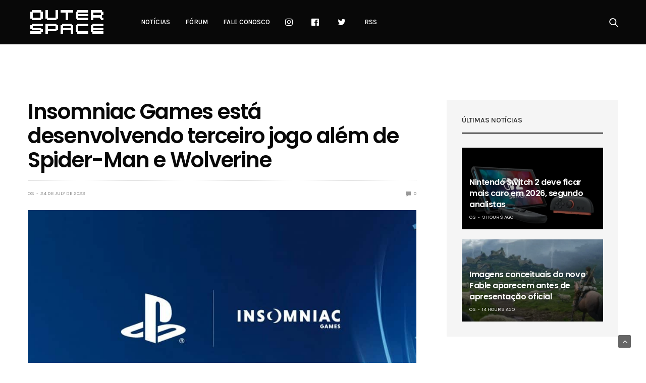

--- FILE ---
content_type: text/html; charset=UTF-8
request_url: https://www.outerspace.com.br/insomniac-games-esta-desenvolvendo-terceiro-jogo-alem-de-spider-man-e-wolverine/
body_size: 14064
content:
<!doctype html>
<html lang="en-US">
<head>
	<meta charset="UTF-8">
	<meta name="viewport" content="width=device-width, initial-scale=1, maximum-scale=1, user-scalable=1">
	<link rel="profile" href="https://gmpg.org/xfn/11">
	<link rel="pingback" href="https://www.outerspace.com.br/xmlrpc.php">
	<link rel="icon" href="https://www.outerspace.com.br/wp-content/uploads/2019/01/apple-touch-icon.png" sizes="32x32" />
<link rel="icon" href="https://www.outerspace.com.br/wp-content/uploads/2019/01/apple-touch-icon.png" sizes="192x192" />
<link rel="apple-touch-icon" href="https://www.outerspace.com.br/wp-content/uploads/2019/01/apple-touch-icon.png" />
<meta name="msapplication-TileImage" content="https://www.outerspace.com.br/wp-content/uploads/2019/01/apple-touch-icon.png" />
	<meta name='robots' content='index, follow, max-image-preview:large, max-snippet:-1, max-video-preview:-1' />

	<!-- This site is optimized with the Yoast SEO plugin v17.9 - https://yoast.com/wordpress/plugins/seo/ -->
	<title>Insomniac Games está desenvolvendo terceiro jogo além de Spider-Man e Wolverine - Outer Space</title>
	<link rel="canonical" href="https://www.outerspace.com.br/insomniac-games-esta-desenvolvendo-terceiro-jogo-alem-de-spider-man-e-wolverine/" />
	<meta property="og:locale" content="en_US" />
	<meta property="og:type" content="article" />
	<meta property="og:title" content="Insomniac Games está desenvolvendo terceiro jogo além de Spider-Man e Wolverine - Outer Space" />
	<meta property="og:description" content="O Insomniac Games está desenvolvendo um terceiro jogo não anunciado, além de Marvel&#8217;s Spider-Man 2 e Wolverine. A confirmação veio pela própria diretora do projeto, Erin Eberhardt, durante um bate papo organizado pela universidade americana Full Sail University em setembro passado, que foi descoberto pelo público geral agora e começou a circular pelas redes sociais.&hellip;" />
	<meta property="og:url" content="https://www.outerspace.com.br/insomniac-games-esta-desenvolvendo-terceiro-jogo-alem-de-spider-man-e-wolverine/" />
	<meta property="og:site_name" content="Outer Space" />
	<meta property="article:publisher" content="https://www.facebook.com/outerspacebrasil/" />
	<meta property="article:published_time" content="2023-07-24T12:27:22+00:00" />
	<meta property="og:image" content="https://www.outerspace.com.br/wp-content/uploads/2023/07/insomniac.jpeg" />
	<meta property="og:image:width" content="900" />
	<meta property="og:image:height" content="503" />
	<meta property="og:image:type" content="image/jpeg" />
	<meta name="twitter:card" content="summary_large_image" />
	<meta name="twitter:creator" content="@outertweets" />
	<meta name="twitter:site" content="@outertweets" />
	<meta name="twitter:label1" content="Written by" />
	<meta name="twitter:data1" content="OS" />
	<meta name="twitter:label2" content="Est. reading time" />
	<meta name="twitter:data2" content="1 minute" />
	<script type="application/ld+json" class="yoast-schema-graph">{"@context":"https://schema.org","@graph":[{"@type":"Organization","@id":"https://www.outerspace.com.br/#organization","name":"Outer Space","url":"https://www.outerspace.com.br/","sameAs":["https://www.facebook.com/outerspacebrasil/","http://instagram.com/outerspacebr","https://twitter.com/outertweets"],"logo":{"@type":"ImageObject","@id":"https://www.outerspace.com.br/#logo","inLanguage":"en-US","url":"https://www.outerspace.com.br/wp-content/uploads/2016/11/logo-os1-1.png","contentUrl":"https://www.outerspace.com.br/wp-content/uploads/2016/11/logo-os1-1.png","width":600,"height":276,"caption":"Outer Space"},"image":{"@id":"https://www.outerspace.com.br/#logo"}},{"@type":"WebSite","@id":"https://www.outerspace.com.br/#website","url":"https://www.outerspace.com.br/","name":"Outer Space","description":"Not\u00edcias de games para PlayStation, Xbox, Nintendo e PC e o maior f\u00f3rum de games do Brasil","publisher":{"@id":"https://www.outerspace.com.br/#organization"},"potentialAction":[{"@type":"SearchAction","target":{"@type":"EntryPoint","urlTemplate":"https://www.outerspace.com.br/?s={search_term_string}"},"query-input":"required name=search_term_string"}],"inLanguage":"en-US"},{"@type":"ImageObject","@id":"https://www.outerspace.com.br/insomniac-games-esta-desenvolvendo-terceiro-jogo-alem-de-spider-man-e-wolverine/#primaryimage","inLanguage":"en-US","url":"https://www.outerspace.com.br/wp-content/uploads/2023/07/insomniac.jpeg","contentUrl":"https://www.outerspace.com.br/wp-content/uploads/2023/07/insomniac.jpeg","width":900,"height":503},{"@type":"WebPage","@id":"https://www.outerspace.com.br/insomniac-games-esta-desenvolvendo-terceiro-jogo-alem-de-spider-man-e-wolverine/#webpage","url":"https://www.outerspace.com.br/insomniac-games-esta-desenvolvendo-terceiro-jogo-alem-de-spider-man-e-wolverine/","name":"Insomniac Games est\u00e1 desenvolvendo terceiro jogo al\u00e9m de Spider-Man e Wolverine - Outer Space","isPartOf":{"@id":"https://www.outerspace.com.br/#website"},"primaryImageOfPage":{"@id":"https://www.outerspace.com.br/insomniac-games-esta-desenvolvendo-terceiro-jogo-alem-de-spider-man-e-wolverine/#primaryimage"},"datePublished":"2023-07-24T12:27:22+00:00","dateModified":"2023-07-24T12:27:22+00:00","breadcrumb":{"@id":"https://www.outerspace.com.br/insomniac-games-esta-desenvolvendo-terceiro-jogo-alem-de-spider-man-e-wolverine/#breadcrumb"},"inLanguage":"en-US","potentialAction":[{"@type":"ReadAction","target":["https://www.outerspace.com.br/insomniac-games-esta-desenvolvendo-terceiro-jogo-alem-de-spider-man-e-wolverine/"]}]},{"@type":"BreadcrumbList","@id":"https://www.outerspace.com.br/insomniac-games-esta-desenvolvendo-terceiro-jogo-alem-de-spider-man-e-wolverine/#breadcrumb","itemListElement":[{"@type":"ListItem","position":1,"name":"In\u00edcio","item":"https://www.outerspace.com.br/"},{"@type":"ListItem","position":2,"name":"Insomniac Games est\u00e1 desenvolvendo terceiro jogo al\u00e9m de Spider-Man e Wolverine"}]},{"@type":"Article","@id":"https://www.outerspace.com.br/insomniac-games-esta-desenvolvendo-terceiro-jogo-alem-de-spider-man-e-wolverine/#article","isPartOf":{"@id":"https://www.outerspace.com.br/insomniac-games-esta-desenvolvendo-terceiro-jogo-alem-de-spider-man-e-wolverine/#webpage"},"author":{"@id":"https://www.outerspace.com.br/#/schema/person/6fdd5f0a7d18a1596d25cc336abcf31d"},"headline":"Insomniac Games est\u00e1 desenvolvendo terceiro jogo al\u00e9m de Spider-Man e Wolverine","datePublished":"2023-07-24T12:27:22+00:00","dateModified":"2023-07-24T12:27:22+00:00","mainEntityOfPage":{"@id":"https://www.outerspace.com.br/insomniac-games-esta-desenvolvendo-terceiro-jogo-alem-de-spider-man-e-wolverine/#webpage"},"wordCount":283,"publisher":{"@id":"https://www.outerspace.com.br/#organization"},"image":{"@id":"https://www.outerspace.com.br/insomniac-games-esta-desenvolvendo-terceiro-jogo-alem-de-spider-man-e-wolverine/#primaryimage"},"thumbnailUrl":"https://www.outerspace.com.br/wp-content/uploads/2023/07/insomniac.jpeg","articleSection":["Sem categoria"],"inLanguage":"en-US"},{"@type":"Person","@id":"https://www.outerspace.com.br/#/schema/person/6fdd5f0a7d18a1596d25cc336abcf31d","name":"OS","image":{"@type":"ImageObject","@id":"https://www.outerspace.com.br/#personlogo","inLanguage":"en-US","url":"https://secure.gravatar.com/avatar/1add0ef98c3d1fcda3a72f0170810b14?s=96&d=mm&r=g","contentUrl":"https://secure.gravatar.com/avatar/1add0ef98c3d1fcda3a72f0170810b14?s=96&d=mm&r=g","caption":"OS"},"url":"https://www.outerspace.com.br/author/os-main/"}]}</script>
	<!-- / Yoast SEO plugin. -->


<link rel='dns-prefetch' href='//www.outerspace.com.br' />
<link rel='dns-prefetch' href='//www.google.com' />
<link rel='dns-prefetch' href='//cdnjs.cloudflare.com' />
<link rel='dns-prefetch' href='//fonts.googleapis.com' />
<link rel='dns-prefetch' href='//s.w.org' />
<link rel="alternate" type="application/rss+xml" title="Outer Space &raquo; Feed" href="https://www.outerspace.com.br/feed/" />
<link rel="alternate" type="application/rss+xml" title="Outer Space &raquo; Comments Feed" href="https://www.outerspace.com.br/comments/feed/" />
			<meta property="og:title" content="Insomniac Games está desenvolvendo terceiro jogo além de Spider-Man e Wolverine" />
			<meta property="og:type" content="article" />
			<meta property="og:description" content="O Insomniac Games está desenvolvendo um terceiro jogo não anunciado, além de Marvel&#8217;s Spider-Man 2 e Wolverine. A confirmação veio pela própria diretora do projeto, Erin Eberhardt, durante um bate papo organizado pela universidade americana Full Sail University em setembro passado, que foi descoberto pelo público geral agora e começou a circular pelas redes sociais.&hellip;" />
			<meta property="og:image" content="https://www.outerspace.com.br/wp-content/uploads/2023/07/insomniac.jpeg" />
			<meta property="og:url" content="https://www.outerspace.com.br/insomniac-games-esta-desenvolvendo-terceiro-jogo-alem-de-spider-man-e-wolverine/" />
					<script type="text/javascript">
			window._wpemojiSettings = {"baseUrl":"https:\/\/s.w.org\/images\/core\/emoji\/13.1.0\/72x72\/","ext":".png","svgUrl":"https:\/\/s.w.org\/images\/core\/emoji\/13.1.0\/svg\/","svgExt":".svg","source":{"concatemoji":"https:\/\/www.outerspace.com.br\/wp-includes\/js\/wp-emoji-release.min.js?ver=a8450819aae7a3021cc4a0541975801a"}};
			!function(e,a,t){var n,r,o,i=a.createElement("canvas"),p=i.getContext&&i.getContext("2d");function s(e,t){var a=String.fromCharCode;p.clearRect(0,0,i.width,i.height),p.fillText(a.apply(this,e),0,0);e=i.toDataURL();return p.clearRect(0,0,i.width,i.height),p.fillText(a.apply(this,t),0,0),e===i.toDataURL()}function c(e){var t=a.createElement("script");t.src=e,t.defer=t.type="text/javascript",a.getElementsByTagName("head")[0].appendChild(t)}for(o=Array("flag","emoji"),t.supports={everything:!0,everythingExceptFlag:!0},r=0;r<o.length;r++)t.supports[o[r]]=function(e){if(!p||!p.fillText)return!1;switch(p.textBaseline="top",p.font="600 32px Arial",e){case"flag":return s([127987,65039,8205,9895,65039],[127987,65039,8203,9895,65039])?!1:!s([55356,56826,55356,56819],[55356,56826,8203,55356,56819])&&!s([55356,57332,56128,56423,56128,56418,56128,56421,56128,56430,56128,56423,56128,56447],[55356,57332,8203,56128,56423,8203,56128,56418,8203,56128,56421,8203,56128,56430,8203,56128,56423,8203,56128,56447]);case"emoji":return!s([10084,65039,8205,55357,56613],[10084,65039,8203,55357,56613])}return!1}(o[r]),t.supports.everything=t.supports.everything&&t.supports[o[r]],"flag"!==o[r]&&(t.supports.everythingExceptFlag=t.supports.everythingExceptFlag&&t.supports[o[r]]);t.supports.everythingExceptFlag=t.supports.everythingExceptFlag&&!t.supports.flag,t.DOMReady=!1,t.readyCallback=function(){t.DOMReady=!0},t.supports.everything||(n=function(){t.readyCallback()},a.addEventListener?(a.addEventListener("DOMContentLoaded",n,!1),e.addEventListener("load",n,!1)):(e.attachEvent("onload",n),a.attachEvent("onreadystatechange",function(){"complete"===a.readyState&&t.readyCallback()})),(n=t.source||{}).concatemoji?c(n.concatemoji):n.wpemoji&&n.twemoji&&(c(n.twemoji),c(n.wpemoji)))}(window,document,window._wpemojiSettings);
		</script>
		<style type="text/css">
img.wp-smiley,
img.emoji {
	display: inline !important;
	border: none !important;
	box-shadow: none !important;
	height: 1em !important;
	width: 1em !important;
	margin: 0 .07em !important;
	vertical-align: -0.1em !important;
	background: none !important;
	padding: 0 !important;
}
</style>
	<link rel='stylesheet' id='wp-block-library-css'  href='https://www.outerspace.com.br/wp-includes/css/dist/block-library/style.min.css?ver=a8450819aae7a3021cc4a0541975801a' media='all' />
<link rel='stylesheet' id='thb-fa-css'  href='https://cdnjs.cloudflare.com/ajax/libs/font-awesome/4.7.0/css/font-awesome.css' media='all' />
<link rel='stylesheet' id='thb-app-css'  href='https://www.outerspace.com.br/wp-content/themes/goodlife-wp/assets/css/app.css?ver=4.0.4.1' media='all' />
<style id='thb-app-inline-css' type='text/css'>
body {font-family:'Karla';}h1, h2, h3, h4, h5, h6 {font-family:'Poppins';}.subheader ul {}@media only screen and (min-width:48.063em) {.header {}}.header {background-color:#080808 !important;}@media only screen and (min-width:64.063em) {.header .logo .logoimg {max-height:90px;}}@media only screen and (max-width:64.063em) {.header .logo .logoimg {max-height:60px;}}@media only screen and (min-width:64.063em) {.subheader.fixed .logo .logolink .logoimg {max-height:21px;}}a:hover, .menu-holder ul li.menu-item-mega-parent .thb_mega_menu_holder .thb_mega_menu li.active a,.menu-holder ul li.sfHover > a, .subcategory_container .thb-sibling-categories li a:hover,label small, .more-link, .comment-respond .comment-reply-title small a, .btn.accent-transparent, .button.accent-transparent, input[type=submit].accent-transparent, .category_title.search span, .video_playlist .video_play.video-active .post-title h6, .menu-holder.dark ul li .sub-menu a:hover, .menu-holder.dark ul.sf-menu > li > a:hover, .post .post-bottom-meta a:hover,.thb-title-color-hover .post .post-title .entry-title a:hover,.btn.accent-border, .button.accent-border, input[type=submit].accent-border {color:#2cd0ff;}ul.point-list li:before, ol.point-list li:before, .post .article-tags .tags-title, .post.post-overlay .post-gallery .counts,.post-review ul li .progress span, .post-review .average, .category-title.style1 .category-header, .widget.widget_topreviews .style1 li .progress, .btn.black:hover, .button.black:hover, input[type=submit].black:hover, .btn.white:hover, .button.white:hover, input[type=submit].white:hover, .btn.accent:hover, .button.accent:hover, input[type=submit].accent:hover, .btn.accent-transparent:hover, .button.accent-transparent:hover, input[type=submit].accent-transparent:hover, #scroll_totop:hover, .subheader.fixed > .row .progress, #mobile-menu.style2, .thb-cookie-bar,.btn.accent-fill, .button.accent-fill, input[type=submit].accent-fill {background-color:#2cd0ff;}.plyr__control--overlaid,.plyr--video .plyr__control.plyr__tab-focus, .plyr--video .plyr__control:hover, .plyr--video .plyr__control[aria-expanded=true] {background:#2cd0ff;}.plyr--full-ui input[type=range] {color:#2cd0ff;}.menu-holder ul li.menu-item-mega-parent .thb_mega_menu_holder, .btn.black:hover, .button.black:hover, input[type=submit].black:hover, .btn.accent, .button.accent, input[type=submit].accent, .btn.white:hover, .button.white:hover, input[type=submit].white:hover, .btn.accent:hover, .button.accent:hover, input[type=submit].accent:hover, .btn.accent-transparent, .button.accent-transparent, input[type=submit].accent-transparent,.quick_search .quick_searchform,.btn.accent-border, .button.accent-border, input[type=submit].accent-border,.btn.accent-fill, .button.accent-fill, input[type=submit].accent-fill {border-color:#2cd0ff;}.btn.accent-fill:hover, .button.accent-fill:hover, input[type=submit].accent-fill:hover {border-color:#28bfeb;background-color:#28bfeb;}.quick_search .quick_searchform input[type="submit"] {background:rgba(44,208,255, .1);}.quick_search .quick_searchform:after {border-bottom-color:#2cd0ff;}.quick_search .quick_searchform input[type="submit"]:hover {background:rgba(44,208,255, .2);}.post .article-tags .tags-title:after {border-left-color:#2cd0ff;}.rtl .post .article-tags .tags-title:after {border-right-color:#2cd0ff;}.circle_rating .circle_perc {stroke:#2cd0ff;}.header .quick_search.active .quick_search_icon,.menu-right-content .quick_search.active .quick_search_icon,.post .post-bottom-meta a:hover .comment_icon,.btn.accent-border .thb-next-arrow,.button.accent-border .thb-next-arrow,input[type=submit].accent-border .thb-next-arrow,.btn.accent-transparent .thb-next-arrow,.button.accent-transparent .thb-next-arrow,input[type=submit].accent-transparent .thb-next-arrow {fill:#2cd0ff;}.post .post-content p a {border-color:#42ffff;-moz-box-shadow:inset 0 -5px 0 #42ffff;-webkit-box-shadow:inset 0 -5px 0 #42ffff;box-shadow:inset 0 -5px 0 #42ffff;}.post.carousel-listing.slick-current:after {-moz-box-shadow:inset 0 4px 0 0 #2cd0ff;-webkit-box-shadow:inset 0 4px 0 0 #2cd0ff;box-shadow:inset 0 4px 0 0 #2cd0ff;}.post .post-content p a:hover {background:#42ffff;}.subheader.fixed > .row .progress {background:#2cd0ff;}input[type="submit"],submit,.button,.btn {}.post .post-bottom-meta {}.post .post-category {}.widget > strong {}h1,.h1 {}h2 {}h3 {}h4 {}h5 {}h6 {}.post .post-title h1 {}.menu-holder ul.sf-menu > li > a {}.menu-holder ul.sf-menu > li > a {}.menu-holder ul li .sub-menu li a,.menu-holder ul li.menu-item-mega-parent .thb_mega_menu_holder .thb_mega_menu li > a {}.menu-holder ul li .sub-menu li a,.menu-holder ul li.menu-item-mega-parent .thb_mega_menu_holder .thb_mega_menu li > a {}.mobile-menu li a {}.mobile-menu li a {}.mobile-menu .sub-menu li a {}.mobile-menu .sub-menu li a {}#subfooter {}@media only screen and (min-width:48.063em) {#subfooter .logolink .logoimg {max-height:25px;}}.final-pagina-anuncios{text-align:center;}.pp-box-adunit.pp-type-default {width:310px!important;}
</style>
<link rel='stylesheet' id='style-css'  href='https://www.outerspace.com.br/wp-content/themes/goodlife-wp/style.css' media='all' />
<link crossorigin="anonymous" rel='stylesheet' id='thb-google-fonts-css'  href='https://fonts.googleapis.com/css?family=Karla%3A300%2C400%2C500%2C600%2C700%7CPoppins%3A300%2C400%2C500%2C600%2C700&#038;subset=latin' media='all' />
<!--n2css--><script src='https://www.outerspace.com.br/wp-includes/js/jquery/jquery.min.js?ver=3.6.0' id='jquery-core-js'></script>
<script src='https://www.outerspace.com.br/wp-includes/js/jquery/jquery-migrate.min.js?ver=3.3.2' id='jquery-migrate-js'></script>
<link rel="https://api.w.org/" href="https://www.outerspace.com.br/wp-json/" /><link rel="alternate" type="application/json" href="https://www.outerspace.com.br/wp-json/wp/v2/posts/30620" /><link rel="EditURI" type="application/rsd+xml" title="RSD" href="https://www.outerspace.com.br/xmlrpc.php?rsd" />
<link rel="wlwmanifest" type="application/wlwmanifest+xml" href="https://www.outerspace.com.br/wp-includes/wlwmanifest.xml" /> 

<link rel='shortlink' href='https://www.outerspace.com.br/?p=30620' />
<link rel="alternate" type="application/json+oembed" href="https://www.outerspace.com.br/wp-json/oembed/1.0/embed?url=https%3A%2F%2Fwww.outerspace.com.br%2Finsomniac-games-esta-desenvolvendo-terceiro-jogo-alem-de-spider-man-e-wolverine%2F" />
<link rel="alternate" type="text/xml+oembed" href="https://www.outerspace.com.br/wp-json/oembed/1.0/embed?url=https%3A%2F%2Fwww.outerspace.com.br%2Finsomniac-games-esta-desenvolvendo-terceiro-jogo-alem-de-spider-man-e-wolverine%2F&#038;format=xml" />
<!-- HFCM by 99 Robots - Snippet # 1: Tags R7 -->
<!-- Inserir dentro da tag HEAD -- ADV R7.com script start -->
<script src="https://sc.r7.com/ads/ad.js" type="text/javascript"></script>
<script type="text/javascript">
        window.r7url = document.location.href;
        window.advdom = "//adv.r7.com/";
        window.advid  = "";
        r7adv.load(window.advdom, window.advid);
</script>
<!-- ADV R7.com script end - Manter scripts acima dentro da tag <head> -->

<!-- TailTarget Tag Manager TT-9964-3/CT-23 -->
<script>
    (function(i) {
    var ts = document.createElement('script');
    ts.type = 'text/javascript';
    ts.async = true;
    ts.src = ('https:' == document.location.protocol ? 'https://' : 'http://') + 'tags.t.tailtarget.com/t3m.js?i=' + i;
    var s = document.getElementsByTagName('script')[0];
    s.parentNode.insertBefore(ts, s);
    })('TT-9964-3/CT-23');
</script>
<!-- End TailTarget Tag Manager -->

<!-- Begin comScore Tag -->
<script>
var _comscore = _comscore || [];
_comscore.push({ c1: "2", c2: "14194541" });
(function() {
var s = document.createElement("script"), el = document.getElementsByTagName("script")[0]; s.async = true;
s.src = (document.location.protocol == "https:" ? "https://sb" : "http://b") + ".scorecardresearch.com/beacon.js";
el.parentNode.insertBefore(s, el);
})();
</script>
<noscript>
<img src="https://b.scorecardresearch.com/p?c1=2&c2=14194541&cv=2.0&cj=1" />
</noscript>
<!-- End comScore Tag -->

<!-- Início cabeceira R7 -->
<!-- <script async defer id="partners-bar" type="module" src="https://assets.r7.com/cda-partners-bar/cda-partners-bar/cda-partners-bar.esm.js"></script> -->
<!-- Fim cabeceira R7 -->
<!-- /end HFCM by 99 Robots -->
<!-- HFCM by 99 Robots - Snippet # 3: Google analytics -->
<!-- Google tag (gtag.js) -->
<script async src="https://www.googletagmanager.com/gtag/js?id=G-Q9TJHNWP1Q"></script>
<script>
  window.dataLayer = window.dataLayer || [];
  function gtag(){dataLayer.push(arguments);}
  gtag('js', new Date());

  gtag('config', 'G-Q9TJHNWP1Q');
</script>
<!-- /end HFCM by 99 Robots -->
<!-- HFCM by 99 Robots - Snippet # 9: Adsense PJ -->
<!-- Adsense Auto -->
<script async src="https://pagead2.googlesyndication.com/pagead/js/adsbygoogle.js?client=ca-pub-7074997629666756"
     crossorigin="anonymous"></script>
<!-- Adsense Auto -->
<!-- /end HFCM by 99 Robots -->
<!-- HFCM by 99 Robots - Snippet # 14: Embi artigo -->
<script src="https://embi-media.com/hb_resources/outerspace/article/gndm56d1n.js"></script> 
<!-- /end HFCM by 99 Robots -->
<link rel="amphtml" href="https://www.outerspace.com.br/insomniac-games-esta-desenvolvendo-terceiro-jogo-alem-de-spider-man-e-wolverine/?amp"><link rel="icon" href="https://www.outerspace.com.br/wp-content/uploads/2019/01/apple-touch-icon.png" sizes="32x32" />
<link rel="icon" href="https://www.outerspace.com.br/wp-content/uploads/2019/01/apple-touch-icon.png" sizes="192x192" />
<link rel="apple-touch-icon" href="https://www.outerspace.com.br/wp-content/uploads/2019/01/apple-touch-icon.png" />
<meta name="msapplication-TileImage" content="https://www.outerspace.com.br/wp-content/uploads/2019/01/apple-touch-icon.png" />
		<style type="text/css" id="wp-custom-css">
			.ads-post .mobile{
		display:none !important;
	}
@media only screen and (max-width: 450px) {
	.ads-post .desktop{
		display:none !important;
	}
	.ads-post .mobile{
		display:block !important;
	}
}
@media only screen and (min-width: 450px) {
	.logo{
		margin-top:-10px;
		margin-bottom:-10px;
	}
}		</style>
		<noscript><style type="text/css"> .wpb_animate_when_almost_visible { opacity: 1; }</style></noscript><script async src="https://securepubads.g.doubleclick.net/tag/js/gpt.js"></script>

</head>
<body data-rsssl=1 class="post-template-default single single-post postid-30620 single-format-standard wp-custom-logo thb-boxed-off thb_ads_header_mobile_off thb-lightbox-on thb-capitalize-off thb-dark-mode-off thb-header-style3 thb-title-underline-hover wpb-js-composer js-comp-ver-5.4.7 vc_responsive">
<!-- Tag Manager R7 -->
<!-- <cda-partners-bar tag-manager="true" record-origin-only="false" no follow='false'></cda-partners-bar> -->
<!-- Tag Manager R7 -->
<div id="wrapper" class="open">

	<!-- Start Mobile Menu -->
	<nav id="mobile-menu" class="style1">
	<div class="custom_scroll" id="menu-scroll">
			<div class="mobile-top">
  			  			  						</div>
						  <ul id="menu-menu-header" class="mobile-menu"><li id="menu-item-99" class=" menu-item menu-item-type-taxonomy menu-item-object-category menu-item-99 menu-item-category-6"><a href="https://www.outerspace.com.br/category/noticias/">Notícias</a></li>
<li id="menu-item-100" class=" menu-item menu-item-type-custom menu-item-object-custom menu-item-100"><a href="http://forum.outerspace.com.br">Fórum</a></li>
<li id="menu-item-108" class=" menu-item menu-item-type-post_type menu-item-object-page menu-item-108"><a href="https://www.outerspace.com.br/contato/">Fale conosco</a></li>
<li id="menu-item-111" class=" menu-item menu-item-type-custom menu-item-object-custom menu-item-111"><a href="http://instagram.com/outerspacebr"><i class="fa fa-instagram fa-lg"></i></a></li>
<li id="menu-item-112" class=" menu-item menu-item-type-custom menu-item-object-custom menu-item-112"><a href="https://www.facebook.com/outerspacebrasil"><i class="fa fa-facebook-official fa-lg"></i></a></li>
<li id="menu-item-113" class=" menu-item menu-item-type-custom menu-item-object-custom menu-item-113"><a href="https://twitter.com/outertweets"><i class="fa fa-twitter fa-lg"></i></a></li>
<li id="menu-item-2116" class=" menu-item menu-item-type-custom menu-item-object-custom menu-item-2116"><a href="https://www.outerspace.com.br/feed/gn">RSS</a></li>
</ul>									<div class="social-links">
				  	  		  	  		<a href="#" class="facebook" target="_blank"><i class="fa fa-facebook"></i>
  	  		  	  		</a>
  	  		        	  		  	  		<a href="#" class="twitter" target="_blank"><i class="fa fa-twitter"></i>
  	  		  	  		</a>
  	  		        	  		  	  		<a href="#" class="pinterest" target="_blank"><i class="fa fa-pinterest"></i>
  	  		  	  		</a>
  	  		        	  		  	  		<a href="#" class="instagram" target="_blank"><i class="fa fa-instagram"></i>
  	  		  	  		</a>
  	  		        				</div>
			<div class="menu-footer">
				<p>© Outer Space Media Ltda.</p>			</div>
	</div>
</nav>	<!-- End Mobile Menu -->

	<!-- Start Content Container -->
	<div id="content-container">
		<!-- Start Content Click Capture -->
		<div class="click-capture"></div>
		<!-- End Content Click Capture -->
		<!-- Start Header -->
<header class="header style3  dark">
	<div class="row">
		<div class="small-2 columns text-left mobile-icon-holder">
				<div class="mobile-toggle-holder">
  	<div class="mobile-toggle">
  		<span></span><span></span><span></span>
  	</div>
	</div>
			</div>
		<div class="small-8 large-12 columns logo">
			<div id="menu_width">
				<a href="https://www.outerspace.com.br/" class="logolink">
					<img src="https://www.outerspace.com.br/wp-content/uploads/2019/03/os_site_logo.png" class="logoimg" alt="Outer Space"/>
				</a>
				<nav class="menu-holder light menu-light">
										  <ul id="menu-menu-header-1" class="sf-menu style3"><li class="menu-item menu-item-type-taxonomy menu-item-object-category menu-item-99 menu-item-category-6"><a href="https://www.outerspace.com.br/category/noticias/">Notícias</a></li>
<li class="menu-item menu-item-type-custom menu-item-object-custom menu-item-100"><a href="http://forum.outerspace.com.br">Fórum</a></li>
<li class="menu-item menu-item-type-post_type menu-item-object-page menu-item-108"><a href="https://www.outerspace.com.br/contato/">Fale conosco</a></li>
<li class="menu-item menu-item-type-custom menu-item-object-custom menu-item-111"><a href="http://instagram.com/outerspacebr"><i class="fa fa-instagram fa-lg"></i></a></li>
<li class="menu-item menu-item-type-custom menu-item-object-custom menu-item-112"><a href="https://www.facebook.com/outerspacebrasil"><i class="fa fa-facebook-official fa-lg"></i></a></li>
<li class="menu-item menu-item-type-custom menu-item-object-custom menu-item-113"><a href="https://twitter.com/outertweets"><i class="fa fa-twitter fa-lg"></i></a></li>
<li class="menu-item menu-item-type-custom menu-item-object-custom menu-item-2116"><a href="https://www.outerspace.com.br/feed/gn">RSS</a></li>
</ul>										  <div class="menu-right-content">
  	  	  		<div class="quick_search">
		<a href="#" class="quick_toggle"></a>
		<svg class="quick_search_icon" xmlns="http://www.w3.org/2000/svg" xmlns:xlink="http://www.w3.org/1999/xlink" x="0px" y="0px" width="19px" height="19px" viewBox="0 0 19 19" xml:space="preserve">
	<path d="M18.96,16.896l-4.973-4.926c1.02-1.255,1.633-2.846,1.633-4.578c0-4.035-3.312-7.317-7.385-7.317S0.849,3.358,0.849,7.393
		c0,4.033,3.313,7.316,7.386,7.316c1.66,0,3.188-0.552,4.422-1.471l4.998,4.95c0.181,0.179,0.416,0.268,0.652,0.268
		c0.235,0,0.472-0.089,0.652-0.268C19.32,17.832,19.32,17.253,18.96,16.896z M2.693,7.393c0-3.027,2.485-5.489,5.542-5.489
		c3.054,0,5.541,2.462,5.541,5.489c0,3.026-2.486,5.489-5.541,5.489C5.179,12.882,2.693,10.419,2.693,7.393z"/>
</svg>		<form method="get" class="quick_searchform" role="search" action="https://www.outerspace.com.br/">
    	<input name="s" type="text" class="s">
    	<input type="submit" value="Search">
		</form>
	</div>

  </div>
  				</nav>
			</div>
		</div>
		<div class="small-2 columns text-right mobile-share-holder">
			<div>
				<div class="quick_search">
		<a href="#" class="quick_toggle"></a>
		<svg class="quick_search_icon" xmlns="http://www.w3.org/2000/svg" xmlns:xlink="http://www.w3.org/1999/xlink" x="0px" y="0px" width="19px" height="19px" viewBox="0 0 19 19" xml:space="preserve">
	<path d="M18.96,16.896l-4.973-4.926c1.02-1.255,1.633-2.846,1.633-4.578c0-4.035-3.312-7.317-7.385-7.317S0.849,3.358,0.849,7.393
		c0,4.033,3.313,7.316,7.386,7.316c1.66,0,3.188-0.552,4.422-1.471l4.998,4.95c0.181,0.179,0.416,0.268,0.652,0.268
		c0.235,0,0.472-0.089,0.652-0.268C19.32,17.832,19.32,17.253,18.96,16.896z M2.693,7.393c0-3.027,2.485-5.489,5.542-5.489
		c3.054,0,5.541,2.462,5.541,5.489c0,3.026-2.486,5.489-5.541,5.489C5.179,12.882,2.693,10.419,2.693,7.393z"/>
</svg>		<form method="get" class="quick_searchform" role="search" action="https://www.outerspace.com.br/">
    	<input name="s" type="text" class="s">
    	<input type="submit" value="Search">
		</form>
	</div>

			</div>
		</div>
	</div>
</header>
<!-- End Header -->
		<div role="main">
		<div class="ads-post" style="text-align: center;">
<div class="single-ad col-md-12 desktop">

<!-- Banner R7 desktop -->
<div id="970_250_R7_7542">
        <script>
          if (window.innerWidth > 728) {
            var googletag = window.googletag || { cmd: [] };
            googletag.cmd.push(function () {
              googletag
                .defineSlot(
                  "/7542,171588685/parceiros/outerspace",
                  [970, 250],
                  "970_250_R7_7542"
                )
                .addService(googletag.pubads())
                .setTargeting("pos", "header");
              googletag.enableServices();
              googletag.display("970_250_R7_7542");
            });
          }
        </script>
      </div>
<!-- Banner R7 desktop -->

			</div>

  <div class="single-ad col-md-12 mobile">
				<!-- R7 banner mobile -->
				<div id="320_50_R7_7542">
    <script>
      if (window.innerWidth < 728) {
        var googletag = window.googletag || { cmd: [] };
        googletag.cmd.push(function () {
          googletag
            .defineSlot(
              "/7542,171588685/parceiros/outerspace",
              [320, 50],
              "320_50_R7_7542"
            )
            .addService(googletag.pubads())
            .setTargeting("pos", "header");
          googletag.enableServices();
          googletag.display("320_50_R7_7542");
        });
      }
    </script>
  </div>
<!-- R7 banner mobile -->
			</div>
</div>
<div class="ads-post">
	</div>
<div id="infinite-article" data-infinite="off" data-infinite-count="" class="off">
			<div class="row post-detail-row top-padding post-detail-style1">
	<div class="small-12 medium-8 columns">

	  <article itemscope itemtype="http://schema.org/Article" class="post blog-post post-30620 type-post status-publish format-standard has-post-thumbnail hentry category-sem-categoria" id="post-30620" data-id="30620" data-url="https://www.outerspace.com.br/insomniac-games-esta-desenvolvendo-terceiro-jogo-alem-de-spider-man-e-wolverine/">
	  		  	<header class="post-title entry-header cf">
	  		<a href="https://www.outerspace.com.br/category/sem-categoria/" class="single_category_title category-link-1" title="Sem categoria">Sem categoria</a>	  		<h1 class="entry-title" itemprop="name headline">Insomniac Games está desenvolvendo terceiro jogo além de Spider-Man e Wolverine</h1>	  		  <aside class="post-bottom-meta">
  	  	  	<strong itemprop="author" class="author vcard"><a href="https://www.outerspace.com.br/author/os-main/" title="Posts by OS" rel="author">OS</a></strong>
  	  	  	<div class="time">24 de July de 2023</div>
  	  				<span class="comment">
				<a href="https://www.outerspace.com.br/insomniac-games-esta-desenvolvendo-terceiro-jogo-alem-de-spider-man-e-wolverine/#respond" title="Insomniac Games está desenvolvendo terceiro jogo além de Spider-Man e Wolverine">
					<svg class="comment_icon" xmlns="http://www.w3.org/2000/svg" xmlns:xlink="http://www.w3.org/1999/xlink" x="0px" y="0px"
	 width="13px" height="13px" viewBox="0 0 13 13" enable-background="new 0 0 13 13" xml:space="preserve">
<path d="M12.7,0H0.3C0.134,0,0,0.128,0,0.286v9.143c0,0.157,0.134,0.286,0.3,0.286h2.1v3c0,0.105,0.061,0.201,0.159,0.252
	C2.603,12.988,2.651,13,2.7,13c0.058,0,0.116-0.016,0.167-0.048l3.524-3.237H12.7c0.165,0,0.3-0.129,0.3-0.286V0.286
	C13,0.128,12.865,0,12.7,0z"/>
</svg>
 0				</a>
			</span>
			  </aside>
  	  	</header>
	  		  	<figure class="post-gallery">
	  		<img width="900" height="503" src="https://www.outerspace.com.br/wp-content/uploads/2023/07/insomniac.jpeg" class="attachment-goodlife-post-style1 size-goodlife-post-style1 thb-lazyload lazyload wp-post-image" alt="" loading="lazy" sizes="(max-width: 900px) 100vw, 900px" data-src="https://www.outerspace.com.br/wp-content/uploads/2023/07/insomniac.jpeg" data-sizes="auto" data-srcset="https://www.outerspace.com.br/wp-content/uploads/2023/07/insomniac.jpeg 900w, https://www.outerspace.com.br/wp-content/uploads/2023/07/insomniac-768x429.jpeg 768w, https://www.outerspace.com.br/wp-content/uploads/2023/07/insomniac-770x430.jpeg 770w, https://www.outerspace.com.br/wp-content/uploads/2023/07/insomniac-20x11.jpeg 20w, https://www.outerspace.com.br/wp-content/uploads/2023/07/insomniac-385x215.jpeg 385w, https://www.outerspace.com.br/wp-content/uploads/2023/07/insomniac-560x313.jpeg 560w" />	  			  	</figure>
	  		  	<div class="share-container">
		  	 		<aside class="share-article-vertical share-main hide-on-print fixed-me show-for-medium">

				<a href="http://www.facebook.com/sharer.php?u=https%3A%2F%2Fwww.outerspace.com.br%2Finsomniac-games-esta-desenvolvendo-terceiro-jogo-alem-de-spider-man-e-wolverine%2F" class="facebook social"><i class="fa fa-facebook"></i></a>
						<a href="https://twitter.com/intent/tweet?text=Insomniac+Games+est%C3%A1+desenvolvendo+terceiro+jogo+al%C3%A9m+de+Spider-Man+e+Wolverine&url=https%3A%2F%2Fwww.outerspace.com.br%2Finsomniac-games-esta-desenvolvendo-terceiro-jogo-alem-de-spider-man-e-wolverine%2F&via=outertweets" class="twitter social "><i class="fa fa-twitter"></i></a>
								<a href="http://pinterest.com/pin/create/link/?url=https://www.outerspace.com.br/insomniac-games-esta-desenvolvendo-terceiro-jogo-alem-de-spider-man-e-wolverine/&media=https://www.outerspace.com.br/wp-content/uploads/2023/07/insomniac.jpeg&description=Insomniac+Games+est%C3%A1+desenvolvendo+terceiro+jogo+al%C3%A9m+de+Spider-Man+e+Wolverine" class="pinterest social" data-pin-no-hover="true"><i class="fa fa-pinterest"></i></a>
						<a href="https://www.linkedin.com/cws/share?url=https://www.outerspace.com.br/insomniac-games-esta-desenvolvendo-terceiro-jogo-alem-de-spider-man-e-wolverine/" class="linkedin social"><i class="fa fa-linkedin"></i></a>
						<a href="whatsapp://send?text=Insomniac+Games+est%C3%A1+desenvolvendo+terceiro+jogo+al%C3%A9m+de+Spider-Man+e+Wolverine https://www.outerspace.com.br/insomniac-games-esta-desenvolvendo-terceiro-jogo-alem-de-spider-man-e-wolverine/" class="whatsapp social" data-href="https://www.outerspace.com.br/insomniac-games-esta-desenvolvendo-terceiro-jogo-alem-de-spider-man-e-wolverine/" data-action="share/whatsapp/share"><i class="fa fa-whatsapp"></i></a>
			</aside>
				  <div class="post-content-container">
										<div class="post-content entry-content cf">
									    	<p>O Insomniac Games está desenvolvendo um terceiro jogo não anunciado, além de Marvel&#8217;s Spider-Man 2 e Wolverine.</p>
<p>A confirmação veio pela própria diretora do projeto, Erin Eberhardt, durante um bate papo organizado pela universidade americana Full Sail University em setembro passado, que foi descoberto pelo público geral agora e começou a circular pelas redes sociais.</p><div class='code-block code-block-1' style='margin: 8px auto; text-align: center; display: block; clear: both;'>
<!-- Adsense -->
<br>
<script async src="https://pagead2.googlesyndication.com/pagead/js/adsbygoogle.js?client=ca-pub-7074997629666756"
     crossorigin="anonymous"></script>
<!-- OS_Ads_responsivo -->
<ins class="adsbygoogle"
     style="display:block"
     data-ad-client="ca-pub-7074997629666756"
     data-ad-slot="2644528724"
     data-ad-format="auto"
     data-full-width-responsive="true"></ins>
<script>
     (adsbygoogle = window.adsbygoogle || []).push({});
</script>
<br>
<!-- Adsense --></div>

<p>Na conversa, Eberhardt revela que estava começando a trabalhar como diretora em um jogo novo do Insomniac Games. Antes de ser contratada pelo estúdio do PlayStation, ela trabalhou em outros projetos da Sony como o PlayStation Now e na iniciativa de eSports da Blizzard.</p>
<p>“Este é realmente meu primeiro projeto de jogo AAA agora, sou o diretor do projeto aqui em um projeto não anunciado”, disse Eberhardt no stream. “Estou muito animada para realmente fazer jogos agora”.</p>
<p>A contratação de Eberhardt pelo Insomniac no ano passado coincidiu com a publicação de ofertas de vagas para outras funções no desenvolvimento de um jogo multiplayer do estúdio. Lembrando que o Insomniac até hoje se especializou em jogos single-player e tem como principais lançamentos a série Ratchet &#038; Clank e Marvel&#8217;s Spider-Man. O portfólio do estúdio também incluiu Sunset Overdrive, o exclusivo do Xbox de 2014, que teve sua marca renovada pela Sony em 2021.</p>
<blockquote class="twitter-tweet">
<p lang="en" dir="ltr">? Insomniac Games can&#39;t stop!?</p>
<p>They&#39;ve been working on another unannounced AAA!<br />Aside from Marvel&#39;s Spider-Man 2 &amp; Wolverine PS5<br />Unmatched output!</p>
<p>Formerly at Activision Blizzard, the Project Director also praises Sony &#39;s culture?<a href="https://twitter.com/hashtag/PlayStation?src=hash&amp;ref_src=twsrc%5Etfw">#PlayStation</a> <a href="https://twitter.com/hashtag/Xbox?src=hash&amp;ref_src=twsrc%5Etfw">#Xbox</a> <a href="https://twitter.com/hashtag/SpiderMan2PS5?src=hash&amp;ref_src=twsrc%5Etfw">#SpiderMan2PS5</a> <a href="https://twitter.com/hashtag/Venom?src=hash&amp;ref_src=twsrc%5Etfw">#Venom</a> <a href="https://t.co/xhap58Ixti">pic.twitter.com/xhap58Ixti</a></p>
<p>&mdash; Dream Walker (@Dream_WaIker) <a href="https://twitter.com/Dream_WaIker/status/1683179638288252928?ref_src=twsrc%5Etfw">July 23, 2023</a></p></blockquote>
<p> <script async src="https://platform.twitter.com/widgets.js" charset="utf-8"></script></p>
<div class='code-block code-block-3' style='margin: 8px 0; clear: both;'>
<div><a href="https://forum.outerspace.com.br/"><b>Comente esta notícia no Fórum Outer Space</b></a>
</div>
<br>
<div id="taboola-below-article-thumbnails"></div></div>
			    						</div>
									</div>
			</div>
						 		<div class="share-article hide-on-print ">
		<div class="row align-middle">
			<div class="small-12 medium-5 columns">
				<div class="share-title">Share This</div>
			</div>
			<div class="small-12 medium-7 columns">
				 		<aside class="share-article share-main simple hide-on-print">
				<a href="http://www.facebook.com/sharer.php?u=https%3A%2F%2Fwww.outerspace.com.br%2Finsomniac-games-esta-desenvolvendo-terceiro-jogo-alem-de-spider-man-e-wolverine%2F" class="facebook social"><i class="fa fa-facebook"></i></a>
						<a href="https://twitter.com/intent/tweet?text=Insomniac+Games+est%C3%A1+desenvolvendo+terceiro+jogo+al%C3%A9m+de+Spider-Man+e+Wolverine&url=https%3A%2F%2Fwww.outerspace.com.br%2Finsomniac-games-esta-desenvolvendo-terceiro-jogo-alem-de-spider-man-e-wolverine%2F&via=outertweets" class="twitter social "><i class="fa fa-twitter"></i></a>
								<a href="http://pinterest.com/pin/create/link/?url=https://www.outerspace.com.br/insomniac-games-esta-desenvolvendo-terceiro-jogo-alem-de-spider-man-e-wolverine/&media=https://www.outerspace.com.br/wp-content/uploads/2023/07/insomniac.jpeg&description=Insomniac+Games+est%C3%A1+desenvolvendo+terceiro+jogo+al%C3%A9m+de+Spider-Man+e+Wolverine" class="pinterest social" data-pin-no-hover="true"><i class="fa fa-pinterest"></i></a>
						<a href="https://www.linkedin.com/cws/share?url=https://www.outerspace.com.br/insomniac-games-esta-desenvolvendo-terceiro-jogo-alem-de-spider-man-e-wolverine/" class="linkedin social"><i class="fa fa-linkedin"></i></a>
						<a href="whatsapp://send?text=Insomniac+Games+est%C3%A1+desenvolvendo+terceiro+jogo+al%C3%A9m+de+Spider-Man+e+Wolverine https://www.outerspace.com.br/insomniac-games-esta-desenvolvendo-terceiro-jogo-alem-de-spider-man-e-wolverine/" class="whatsapp social" data-href="https://www.outerspace.com.br/insomniac-games-esta-desenvolvendo-terceiro-jogo-alem-de-spider-man-e-wolverine/" data-action="share/whatsapp/share"><i class="fa fa-whatsapp"></i><span></span></a>
			</aside>
				</div>
		</div>
	</div>
	 
		<div class="row post-navi hide-on-print no-padding">
			<div class="small-12 medium-6 columns">
				<span>Previous Article</span><h6><a href="https://www.outerspace.com.br/reliquia-de-1991-parasol-stars-the-story-of-bubble-bobble-iii-sera-lancado-nos-novos-consoles/" title="Relíquia de 1991, Parasol Stars: The Story of Bubble Bobble III será lançado nos novos consoles">Relíquia de 1991, Parasol Stars: The Story of Bubble Bobble III será lançado nos novos consoles</a></h6>			</div>
			<div class="small-12 medium-6 columns">
				<span>Next Article</span><h6><a href="https://www.outerspace.com.br/morre-john-gibson-programador-britanico-da-psygnosis-imagine-software-e-sony/" title="Morre John Gibson, programador britânico da Psygnosis, Imagine Software e Sony">Morre John Gibson, programador britânico da Psygnosis, Imagine Software e Sony</a></h6>			</div>
		</div>
					<div class="thb-post-bottom-meta">
		<span itemprop="author" itemscope itemtype="https://schema.org/Person">
		  <meta itemprop="name" content="OS">
		</span>
		<time class="date published time" datetime="2023-07-24T09:27:22-03:00" itemprop="datePublished" content="2023-07-24T09:27:22-03:00">24 de July de 2023</time>
		<meta itemprop="name headline" class="entry-title" content="Insomniac Games está desenvolvendo terceiro jogo além de Spider-Man e Wolverine">
		<meta itemprop="dateModified" class="date updated" content="2023-07-24T09:27:22-03:00">
		<span itemprop="publisher" itemscope itemtype="https://schema.org/Organization">
			<meta itemprop="name" content="Outer Space">
			<span itemprop="logo" itemscope itemtype="https://schema.org/ImageObject">
				<meta itemprop="url" content="https://www.outerspace.com.br/wp-content/uploads/2019/03/os_site_logo.png">
			</span>
			<meta itemprop="url" content="https://www.outerspace.com.br">
		</span>
				<span class="hide" itemprop="image" itemscope itemtype="http://schema.org/ImageObject">
		  <meta itemprop="url" content="https://www.outerspace.com.br/wp-content/uploads/2023/07/insomniac.jpeg">
		  <meta itemprop="width" content="900">
		  <meta itemprop="height" content="503">
		</span>
				<meta itemscope itemprop="mainEntityOfPage" itemtype="https://schema.org/WebPage" itemid="https://www.outerspace.com.br/insomniac-games-esta-desenvolvendo-terceiro-jogo-alem-de-spider-man-e-wolverine/" content="https://www.outerspace.com.br/insomniac-games-esta-desenvolvendo-terceiro-jogo-alem-de-spider-man-e-wolverine/">
	</div>
		  </article>

										</div>
	<div class="sidebar small-12 medium-4 columns">
	<div class="sidebar_inner ">
		<div id="thb_latestimages_widget-2" class="widget cf widget_latestimages title-style1"><div class="widget_title"><strong>Últimas notícias</strong></div><ul><li><div class="post post-overlay bottom-gradient photo-listing post-39784 type-post status-publish format-standard has-post-thumbnail hentry category-slide">
	<figure class="post-gallery">
		<a href="https://www.outerspace.com.br/nintendo-switch-2-deve-ficar-mais-caro-em-2026-segundo-analistas/" rel="bookmark" title="Nintendo Switch 2 deve ficar mais caro em 2026, segundo analistas">
						<img width="640" height="450" src="https://www.outerspace.com.br/wp-content/uploads/2025/04/NintendoSwitch2-20x14.webp" class="attachment-goodlife-latest-2x size-goodlife-latest-2x thb-lazyload lazyload wp-post-image" alt="" loading="lazy" sizes="(max-width: 640px) 100vw, 640px" data-src="https://www.outerspace.com.br/wp-content/uploads/2025/04/NintendoSwitch2-640x450.webp" data-sizes="auto" data-srcset="https://www.outerspace.com.br/wp-content/uploads/2025/04/NintendoSwitch2-640x450.webp 640w, https://www.outerspace.com.br/wp-content/uploads/2025/04/NintendoSwitch2-320x225.webp 320w, https://www.outerspace.com.br/wp-content/uploads/2025/04/NintendoSwitch2-20x13.webp 20w" />		</a>
		<header class="post-title entry-header">
			<h5 class="entry-title" itemprop="name headline"><a href="https://www.outerspace.com.br/nintendo-switch-2-deve-ficar-mais-caro-em-2026-segundo-analistas/" title="Nintendo Switch 2 deve ficar mais caro em 2026, segundo analistas">Nintendo Switch 2 deve ficar mais caro em 2026, segundo analistas</a></h5>			  <aside class="post-bottom-meta">
  	  	  	<strong itemprop="author" class="author vcard"><a href="https://www.outerspace.com.br/author/os-main/" title="Posts by OS" rel="author">OS</a></strong>
  	  	  	<div class="time">9 hours ago</div>
  	  	  </aside>
  		</header>
	</figure>
</div></li><li><div class="post post-overlay bottom-gradient photo-listing post-39781 type-post status-publish format-standard has-post-thumbnail hentry category-sem-categoria">
	<figure class="post-gallery">
		<a href="https://www.outerspace.com.br/imagens-conceituais-do-novo-fable-aparecem-antes-de-apresentacao-oficial/" rel="bookmark" title="Imagens conceituais do novo Fable aparecem antes de apresentação oficial">
						<img width="640" height="450" src="https://www.outerspace.com.br/wp-content/uploads/2026/01/fable-2-20x14.webp" class="attachment-goodlife-latest-2x size-goodlife-latest-2x thb-lazyload lazyload wp-post-image" alt="" loading="lazy" sizes="(max-width: 640px) 100vw, 640px" data-src="https://www.outerspace.com.br/wp-content/uploads/2026/01/fable-2-640x450.webp" data-sizes="auto" data-srcset="https://www.outerspace.com.br/wp-content/uploads/2026/01/fable-2-640x450.webp 640w, https://www.outerspace.com.br/wp-content/uploads/2026/01/fable-2-320x225.webp 320w, https://www.outerspace.com.br/wp-content/uploads/2026/01/fable-2-20x14.webp 20w" />		</a>
		<header class="post-title entry-header">
			<h5 class="entry-title" itemprop="name headline"><a href="https://www.outerspace.com.br/imagens-conceituais-do-novo-fable-aparecem-antes-de-apresentacao-oficial/" title="Imagens conceituais do novo Fable aparecem antes de apresentação oficial">Imagens conceituais do novo Fable aparecem antes de apresentação oficial</a></h5>			  <aside class="post-bottom-meta">
  	  	  	<strong itemprop="author" class="author vcard"><a href="https://www.outerspace.com.br/author/os-main/" title="Posts by OS" rel="author">OS</a></strong>
  	  	  	<div class="time">14 hours ago</div>
  	  	  </aside>
  		</header>
	</figure>
</div></li></ul>        </div><div id="thb_singlead_widget-6" class="widget cf widget_thbadsingle title-style1"><script async src="https://pagead2.googlesyndication.com/pagead/js/adsbygoogle.js?client=ca-pub-7074997629666756"
     crossorigin="anonymous"></script>
<!-- Vertical OS -->
<ins class="adsbygoogle"
     style="display:block"
     data-ad-client="ca-pub-7074997629666756"
     data-ad-slot="7751297621"
     data-ad-format="auto"
     data-full-width-responsive="true"></ins>
<script>
     (adsbygoogle = window.adsbygoogle || []).push({});
</script>				</div>	</div>
</div>	
</div>
		<div class="row">
		<div class="small-12 columns">
			<!-- Start Related Posts -->
<aside class="related-posts cf hide-on-print">
	<h4 class="related-title">Latest News</h4>
	<div class="row">
               
    <div class="small-6 medium-6 large-3 columns">
    	<div class="post style1 solo post-39784 type-post status-publish format-standard has-post-thumbnail hentry category-slide">
		<figure class="post-gallery">
		<a href="https://www.outerspace.com.br/nintendo-switch-2-deve-ficar-mais-caro-em-2026-segundo-analistas/" rel="bookmark" title="Nintendo Switch 2 deve ficar mais caro em 2026, segundo analistas">
			<img width="640" height="450" src="https://www.outerspace.com.br/wp-content/uploads/2025/04/NintendoSwitch2-20x14.webp" class="attachment-goodlife-latest-2x size-goodlife-latest-2x thb-lazyload lazyload wp-post-image" alt="" loading="lazy" sizes="(max-width: 640px) 100vw, 640px" data-src="https://www.outerspace.com.br/wp-content/uploads/2025/04/NintendoSwitch2-640x450.webp" data-sizes="auto" data-srcset="https://www.outerspace.com.br/wp-content/uploads/2025/04/NintendoSwitch2-640x450.webp 640w, https://www.outerspace.com.br/wp-content/uploads/2025/04/NintendoSwitch2-320x225.webp 320w, https://www.outerspace.com.br/wp-content/uploads/2025/04/NintendoSwitch2-20x13.webp 20w" />					</a>
	</figure>
		<div class="post-category"><a href="https://www.outerspace.com.br/category/slide/" class="single_category_title category-link-324" title="slide">slide</a></div>
	<header class="post-title entry-header">
		<h6 class="entry-title" itemprop="name headline"><a href="https://www.outerspace.com.br/nintendo-switch-2-deve-ficar-mais-caro-em-2026-segundo-analistas/" title="Nintendo Switch 2 deve ficar mais caro em 2026, segundo analistas">Nintendo Switch 2 deve ficar mais caro em 2026, segundo analistas</a></h6>	</header>
</div>    </div>
               
    <div class="small-6 medium-6 large-3 columns">
    	<div class="post style1 solo post-39781 type-post status-publish format-standard has-post-thumbnail hentry category-sem-categoria">
		<figure class="post-gallery">
		<a href="https://www.outerspace.com.br/imagens-conceituais-do-novo-fable-aparecem-antes-de-apresentacao-oficial/" rel="bookmark" title="Imagens conceituais do novo Fable aparecem antes de apresentação oficial">
			<img width="640" height="450" src="https://www.outerspace.com.br/wp-content/uploads/2026/01/fable-2-20x14.webp" class="attachment-goodlife-latest-2x size-goodlife-latest-2x thb-lazyload lazyload wp-post-image" alt="" loading="lazy" sizes="(max-width: 640px) 100vw, 640px" data-src="https://www.outerspace.com.br/wp-content/uploads/2026/01/fable-2-640x450.webp" data-sizes="auto" data-srcset="https://www.outerspace.com.br/wp-content/uploads/2026/01/fable-2-640x450.webp 640w, https://www.outerspace.com.br/wp-content/uploads/2026/01/fable-2-320x225.webp 320w, https://www.outerspace.com.br/wp-content/uploads/2026/01/fable-2-20x14.webp 20w" />					</a>
	</figure>
		<div class="post-category"><a href="https://www.outerspace.com.br/category/sem-categoria/" class="single_category_title category-link-1" title="Sem categoria">Sem categoria</a></div>
	<header class="post-title entry-header">
		<h6 class="entry-title" itemprop="name headline"><a href="https://www.outerspace.com.br/imagens-conceituais-do-novo-fable-aparecem-antes-de-apresentacao-oficial/" title="Imagens conceituais do novo Fable aparecem antes de apresentação oficial">Imagens conceituais do novo Fable aparecem antes de apresentação oficial</a></h6>	</header>
</div>    </div>
               
    <div class="small-6 medium-6 large-3 columns">
    	<div class="post style1 solo post-39778 type-post status-publish format-standard has-post-thumbnail hentry category-sem-categoria">
		<figure class="post-gallery">
		<a href="https://www.outerspace.com.br/tres-far-cry-recebem-atualizacao-para-60-quadros-por-segundo-no-ps5-e-xbox-series-xs/" rel="bookmark" title="Três Far Cry recebem atualização para 60 quadros por segundo no PS5 e Xbox Series X|S">
			<img width="640" height="450" src="https://www.outerspace.com.br/wp-content/uploads/2026/01/far-cry-3-20x14.webp" class="attachment-goodlife-latest-2x size-goodlife-latest-2x thb-lazyload lazyload wp-post-image" alt="" loading="lazy" sizes="(max-width: 640px) 100vw, 640px" data-src="https://www.outerspace.com.br/wp-content/uploads/2026/01/far-cry-3-640x450.webp" data-sizes="auto" data-srcset="https://www.outerspace.com.br/wp-content/uploads/2026/01/far-cry-3-640x450.webp 640w, https://www.outerspace.com.br/wp-content/uploads/2026/01/far-cry-3-320x225.webp 320w, https://www.outerspace.com.br/wp-content/uploads/2026/01/far-cry-3-20x14.webp 20w" />					</a>
	</figure>
		<div class="post-category"><a href="https://www.outerspace.com.br/category/sem-categoria/" class="single_category_title category-link-1" title="Sem categoria">Sem categoria</a></div>
	<header class="post-title entry-header">
		<h6 class="entry-title" itemprop="name headline"><a href="https://www.outerspace.com.br/tres-far-cry-recebem-atualizacao-para-60-quadros-por-segundo-no-ps5-e-xbox-series-xs/" title="Três Far Cry recebem atualização para 60 quadros por segundo no PS5 e Xbox Series X|S">Três Far Cry recebem atualização para 60 quadros por segundo no PS5 e Xbox Series X|S</a></h6>	</header>
</div>    </div>
               
    <div class="small-6 medium-6 large-3 columns">
    	<div class="post style1 solo post-39776 type-post status-publish format-standard has-post-thumbnail hentry category-sem-categoria">
		<figure class="post-gallery">
		<a href="https://www.outerspace.com.br/ex-chefe-de-assassins-creed-processa-a-ubisoft-apos-suposta-demissao/" rel="bookmark" title="Ex-chefe de Assassin&#8217;s Creed processa a Ubisoft após suposta demissão">
			<img width="640" height="450" src="https://www.outerspace.com.br/wp-content/uploads/2025/10/marc-cote-20x14.jpg" class="attachment-goodlife-latest-2x size-goodlife-latest-2x thb-lazyload lazyload wp-post-image" alt="" loading="lazy" sizes="(max-width: 640px) 100vw, 640px" data-src="https://www.outerspace.com.br/wp-content/uploads/2025/10/marc-cote-640x450.jpg" data-sizes="auto" data-srcset="https://www.outerspace.com.br/wp-content/uploads/2025/10/marc-cote-640x450.jpg 640w, https://www.outerspace.com.br/wp-content/uploads/2025/10/marc-cote-320x225.jpg 320w, https://www.outerspace.com.br/wp-content/uploads/2025/10/marc-cote-20x14.jpg 20w" />					</a>
	</figure>
		<div class="post-category"><a href="https://www.outerspace.com.br/category/sem-categoria/" class="single_category_title category-link-1" title="Sem categoria">Sem categoria</a></div>
	<header class="post-title entry-header">
		<h6 class="entry-title" itemprop="name headline"><a href="https://www.outerspace.com.br/ex-chefe-de-assassins-creed-processa-a-ubisoft-apos-suposta-demissao/" title="Ex-chefe de Assassin&#8217;s Creed processa a Ubisoft após suposta demissão">Ex-chefe de Assassin&#8217;s Creed processa a Ubisoft após suposta demissão</a></h6>	</header>
</div>    </div>
               
    <div class="small-6 medium-6 large-3 columns">
    	<div class="post style1 solo post-39773 type-post status-publish format-standard has-post-thumbnail hentry category-sem-categoria">
		<figure class="post-gallery">
		<a href="https://www.outerspace.com.br/capcom-anunciara-remake-de-resident-evil-code-veronica-este-ano-diz-insider/" rel="bookmark" title="Capcom anunciará remake de Resident Evil: Code Veronica este ano, diz insider">
			<img width="600" height="350" src="https://www.outerspace.com.br/wp-content/uploads/2022/10/resident-evil-code-veronica-20x14.jpeg" class="attachment-goodlife-latest-2x size-goodlife-latest-2x thb-lazyload lazyload wp-post-image" alt="" loading="lazy" sizes="(max-width: 600px) 100vw, 600px" data-src="https://www.outerspace.com.br/wp-content/uploads/2022/10/resident-evil-code-veronica.jpeg" data-sizes="auto" data-srcset="https://www.outerspace.com.br/wp-content/uploads/2022/10/resident-evil-code-veronica.jpeg 600w, https://www.outerspace.com.br/wp-content/uploads/2022/10/resident-evil-code-veronica-385x225.jpeg 385w, https://www.outerspace.com.br/wp-content/uploads/2022/10/resident-evil-code-veronica-20x12.jpeg 20w, https://www.outerspace.com.br/wp-content/uploads/2022/10/resident-evil-code-veronica-560x327.jpeg 560w" />					</a>
	</figure>
		<div class="post-category"><a href="https://www.outerspace.com.br/category/sem-categoria/" class="single_category_title category-link-1" title="Sem categoria">Sem categoria</a></div>
	<header class="post-title entry-header">
		<h6 class="entry-title" itemprop="name headline"><a href="https://www.outerspace.com.br/capcom-anunciara-remake-de-resident-evil-code-veronica-este-ano-diz-insider/" title="Capcom anunciará remake de Resident Evil: Code Veronica este ano, diz insider">Capcom anunciará remake de Resident Evil: Code Veronica este ano, diz insider</a></h6>	</header>
</div>    </div>
               
    <div class="small-6 medium-6 large-3 columns">
    	<div class="post style1 solo post-39765 type-post status-publish format-standard has-post-thumbnail hentry category-sem-categoria">
		<figure class="post-gallery">
		<a href="https://www.outerspace.com.br/produtor-de-the-division-3-troca-a-ubisoft-pelo-battlefield-studios/" rel="bookmark" title="Produtor de The Division 3 troca a Ubisoft pelo Battlefield Studios">
			<img width="640" height="450" src="https://www.outerspace.com.br/wp-content/uploads/2026/01/julian-gerighty-20x14.jpg" class="attachment-goodlife-latest-2x size-goodlife-latest-2x thb-lazyload lazyload wp-post-image" alt="" loading="lazy" sizes="(max-width: 640px) 100vw, 640px" data-src="https://www.outerspace.com.br/wp-content/uploads/2026/01/julian-gerighty-640x450.jpg" data-sizes="auto" data-srcset="https://www.outerspace.com.br/wp-content/uploads/2026/01/julian-gerighty-640x450.jpg 640w, https://www.outerspace.com.br/wp-content/uploads/2026/01/julian-gerighty-320x225.jpg 320w, https://www.outerspace.com.br/wp-content/uploads/2026/01/julian-gerighty-20x14.jpg 20w" />					</a>
	</figure>
		<div class="post-category"><a href="https://www.outerspace.com.br/category/sem-categoria/" class="single_category_title category-link-1" title="Sem categoria">Sem categoria</a></div>
	<header class="post-title entry-header">
		<h6 class="entry-title" itemprop="name headline"><a href="https://www.outerspace.com.br/produtor-de-the-division-3-troca-a-ubisoft-pelo-battlefield-studios/" title="Produtor de The Division 3 troca a Ubisoft pelo Battlefield Studios">Produtor de The Division 3 troca a Ubisoft pelo Battlefield Studios</a></h6>	</header>
</div>    </div>
               
    <div class="small-6 medium-6 large-3 columns">
    	<div class="post style1 solo post-39763 type-post status-publish format-standard has-post-thumbnail hentry category-sem-categoria">
		<figure class="post-gallery">
		<a href="https://www.outerspace.com.br/amazon-decide-encerrar-new-world-em-janeiro-de-2027-e-recebe-proposta-de-us-25-milhoes-pelo-jogo/" rel="bookmark" title="Amazon decide encerrar New World em janeiro de 2027 e recebe proposta de US$ 25 milhões pelo jogo">
			<img width="640" height="450" src="https://www.outerspace.com.br/wp-content/uploads/2021/05/newworld-20x14.jpg" class="attachment-goodlife-latest-2x size-goodlife-latest-2x thb-lazyload lazyload wp-post-image" alt="" loading="lazy" sizes="(max-width: 640px) 100vw, 640px" data-src="https://www.outerspace.com.br/wp-content/uploads/2021/05/newworld-640x450.jpg" data-sizes="auto" data-srcset="https://www.outerspace.com.br/wp-content/uploads/2021/05/newworld-640x450.jpg 640w, https://www.outerspace.com.br/wp-content/uploads/2021/05/newworld-320x225.jpg 320w, https://www.outerspace.com.br/wp-content/uploads/2021/05/newworld-20x14.jpg 20w" />					</a>
	</figure>
		<div class="post-category"><a href="https://www.outerspace.com.br/category/sem-categoria/" class="single_category_title category-link-1" title="Sem categoria">Sem categoria</a></div>
	<header class="post-title entry-header">
		<h6 class="entry-title" itemprop="name headline"><a href="https://www.outerspace.com.br/amazon-decide-encerrar-new-world-em-janeiro-de-2027-e-recebe-proposta-de-us-25-milhoes-pelo-jogo/" title="Amazon decide encerrar New World em janeiro de 2027 e recebe proposta de US$ 25 milhões pelo jogo">Amazon decide encerrar New World em janeiro de 2027 e recebe proposta de US$ 25 milhões pelo jogo</a></h6>	</header>
</div>    </div>
               
    <div class="small-6 medium-6 large-3 columns">
    	<div class="post style1 solo post-39758 type-post status-publish format-standard has-post-thumbnail hentry category-slide">
		<figure class="post-gallery">
		<a href="https://www.outerspace.com.br/apresentacao-de-resident-evil-requiem-mostra-modos-de-dificuldade-jogabilidade-e-inimigos/" rel="bookmark" title="Apresentação de Resident Evil Requiem mostra modos de dificuldade, jogabilidade e inimigos">
			<img width="640" height="450" src="https://www.outerspace.com.br/wp-content/uploads/2026/01/Resident_Evil_Requiem-20x14.webp" class="attachment-goodlife-latest-2x size-goodlife-latest-2x thb-lazyload lazyload wp-post-image" alt="" loading="lazy" sizes="(max-width: 640px) 100vw, 640px" data-src="https://www.outerspace.com.br/wp-content/uploads/2026/01/Resident_Evil_Requiem-640x450.webp" data-sizes="auto" data-srcset="https://www.outerspace.com.br/wp-content/uploads/2026/01/Resident_Evil_Requiem-640x450.webp 640w, https://www.outerspace.com.br/wp-content/uploads/2026/01/Resident_Evil_Requiem-320x225.webp 320w, https://www.outerspace.com.br/wp-content/uploads/2026/01/Resident_Evil_Requiem-20x14.webp 20w" />					</a>
	</figure>
		<div class="post-category"><a href="https://www.outerspace.com.br/category/slide/" class="single_category_title category-link-324" title="slide">slide</a></div>
	<header class="post-title entry-header">
		<h6 class="entry-title" itemprop="name headline"><a href="https://www.outerspace.com.br/apresentacao-de-resident-evil-requiem-mostra-modos-de-dificuldade-jogabilidade-e-inimigos/" title="Apresentação de Resident Evil Requiem mostra modos de dificuldade, jogabilidade e inimigos">Apresentação de Resident Evil Requiem mostra modos de dificuldade, jogabilidade e inimigos</a></h6>	</header>
</div>    </div>
    </div>
</aside>
<!-- End Related Posts -->		</div>
	</div>
		</div>
		</div><!-- End role["main"] -->
			
							</div> <!-- End #content-container -->
</div> <!-- End #wrapper -->

		<a id="scroll_totop"><i class="fa fa-angle-up"></i></a>
	<!-- HFCM by 99 Robots - Snippet # 6: Overads -->
<!-- Overads -->
<script data - cfasync = "false" type = "text/javascript" id = "clever-core">
    (function(document, window) {
        var a, c = document.createElement("script");

        c.id = "CleverCoreLoader42210";
        c.src = "//scripts.cleverwebserver.com/e782e89abdb62740b34d162d21510f6c.js";

        c.async = !0;
        c.type = "text/javascript";
        c.setAttribute("data-target", window.name);
        c.setAttribute("data-callback", "put-your-callback-macro-here");

        try {
            a = parent.document.getElementsByTagName("script")[0] || document.getElementsByTagName("script")[0];
        } catch (e) {
            a = !1;
        }

        a || (a = document.getElementsByTagName("head")[0] || document.getElementsByTagName("body")[0]);
        a.parentNode.insertBefore(c, a);
    })(document, window); 
</script>
<!-- Fim Overads -->
<!-- /end HFCM by 99 Robots -->
<script src='https://www.outerspace.com.br/wp-includes/js/underscore.min.js?ver=1.13.1' id='underscore-js'></script>
<script src='https://www.outerspace.com.br/wp-content/themes/goodlife-wp/assets/js/vendor.min.js?ver=4.0.4.1' id='thb-vendor-js'></script>
<script type='text/javascript' id='thb-app-js-extra'>
/* <![CDATA[ */
var themeajax = {"url":"https:\/\/www.outerspace.com.br\/wp-admin\/admin-ajax.php","l10n":{"loading":"Loading ...","nomore":"No More Posts"},"settings":{"viai_publisher_id":"431861828953521"}};
/* ]]> */
</script>
<script src='https://www.outerspace.com.br/wp-content/themes/goodlife-wp/assets/js/app.min.js?ver=4.0.4.1' id='thb-app-js'></script>
<script src='https://www.google.com/recaptcha/api.js?render=6Lcstl4UAAAAAEb9KB34W4hO8u11aDYkY330RfQo&#038;ver=3.0' id='google-recaptcha-js'></script>
<script src='https://www.outerspace.com.br/wp-includes/js/dist/vendor/regenerator-runtime.min.js?ver=0.13.7' id='regenerator-runtime-js'></script>
<script src='https://www.outerspace.com.br/wp-includes/js/dist/vendor/wp-polyfill.min.js?ver=3.15.0' id='wp-polyfill-js'></script>
<script type='text/javascript' id='wpcf7-recaptcha-js-extra'>
/* <![CDATA[ */
var wpcf7_recaptcha = {"sitekey":"6Lcstl4UAAAAAEb9KB34W4hO8u11aDYkY330RfQo","actions":{"homepage":"homepage","contactform":"contactform"}};
/* ]]> */
</script>
<script src='https://www.outerspace.com.br/wp-content/plugins/contact-form-7/modules/recaptcha/index.js?ver=5.5.4' id='wpcf7-recaptcha-js'></script>
<script src='https://www.outerspace.com.br/wp-includes/js/wp-embed.min.js?ver=a8450819aae7a3021cc4a0541975801a' id='wp-embed-js'></script>
	<aside id="thb-login" class="mfp-hide thb-login-form dark">
		<ul>
			<li class="lost"><a href="#" class="always">Lost Password</a> <span class="back">Back &#x27F6;</span></li>
			<li><a href="#" class="active">Login</a></li>
			<li><a href="#">Register</a></li>
		</ul>
		<div class="thb-overflow-container">
		<div class="thb-form-container">
			<div class="thb-lost">
				<form id="thb_lost_form" action="https://www.outerspace.com.br/" method="post">
					<div class="thb-errors lost-errors"></div>
					<div class="form-field">
						<input class="form-control required dark" name="thb_user_or_email" id="thb_user_or_email" type="text" placeholder="Username or E-mail" />
					</div>
					<div class="form-field">
						<input type="hidden" name="action" value="thb_reset_password"/>
						<button class="btn white-transparent" type="submit">Get new password</button>
					</div>
					<input type="hidden" id="password-security" name="password-security" value="728c6c1620" /><input type="hidden" name="_wp_http_referer" value="/insomniac-games-esta-desenvolvendo-terceiro-jogo-alem-de-spider-man-e-wolverine/" />				</form>
			</div>
			<div class="thb-login">
				<form id="thb_login_form" action="https://www.outerspace.com.br/" method="post">
					<div class="thb-errors login-errors"></div>
					<div class="form-field">
						<input class="form-control required dark" name="thb_user_login" type="text" placeholder="Username" autocomplete="off" />
					</div>
					<div class="form-field">
						<input class="form-control required dark" name="thb_user_pass" id="thb_user_pass" type="password" placeholder="Password">
					</div>
					<div class="form-field">
						 <a href="#" class="lost_password">Lost Password?</a>
					</div>
					<div class="form-field last">
						<input type="hidden" name="action" value="thb_login_member"/>
						<button class="btn white-transparent" type="submit">Login</button>
					</div>
					<input type="hidden" id="login-security" name="login-security" value="728c6c1620" /><input type="hidden" name="_wp_http_referer" value="/insomniac-games-esta-desenvolvendo-terceiro-jogo-alem-de-spider-man-e-wolverine/" />				</form>

			</div>
			<div class="thb-register">
				<div class="alert alert-warning">Registration is disabled.</div>			</div>
		</div>
		</div>
	</aside>
</body>
</html>

--- FILE ---
content_type: text/html; charset=utf-8
request_url: https://www.google.com/recaptcha/api2/anchor?ar=1&k=6Lcstl4UAAAAAEb9KB34W4hO8u11aDYkY330RfQo&co=aHR0cHM6Ly93d3cub3V0ZXJzcGFjZS5jb20uYnI6NDQz&hl=en&v=PoyoqOPhxBO7pBk68S4YbpHZ&size=invisible&anchor-ms=20000&execute-ms=30000&cb=y0ouoe96pfcl
body_size: 48860
content:
<!DOCTYPE HTML><html dir="ltr" lang="en"><head><meta http-equiv="Content-Type" content="text/html; charset=UTF-8">
<meta http-equiv="X-UA-Compatible" content="IE=edge">
<title>reCAPTCHA</title>
<style type="text/css">
/* cyrillic-ext */
@font-face {
  font-family: 'Roboto';
  font-style: normal;
  font-weight: 400;
  font-stretch: 100%;
  src: url(//fonts.gstatic.com/s/roboto/v48/KFO7CnqEu92Fr1ME7kSn66aGLdTylUAMa3GUBHMdazTgWw.woff2) format('woff2');
  unicode-range: U+0460-052F, U+1C80-1C8A, U+20B4, U+2DE0-2DFF, U+A640-A69F, U+FE2E-FE2F;
}
/* cyrillic */
@font-face {
  font-family: 'Roboto';
  font-style: normal;
  font-weight: 400;
  font-stretch: 100%;
  src: url(//fonts.gstatic.com/s/roboto/v48/KFO7CnqEu92Fr1ME7kSn66aGLdTylUAMa3iUBHMdazTgWw.woff2) format('woff2');
  unicode-range: U+0301, U+0400-045F, U+0490-0491, U+04B0-04B1, U+2116;
}
/* greek-ext */
@font-face {
  font-family: 'Roboto';
  font-style: normal;
  font-weight: 400;
  font-stretch: 100%;
  src: url(//fonts.gstatic.com/s/roboto/v48/KFO7CnqEu92Fr1ME7kSn66aGLdTylUAMa3CUBHMdazTgWw.woff2) format('woff2');
  unicode-range: U+1F00-1FFF;
}
/* greek */
@font-face {
  font-family: 'Roboto';
  font-style: normal;
  font-weight: 400;
  font-stretch: 100%;
  src: url(//fonts.gstatic.com/s/roboto/v48/KFO7CnqEu92Fr1ME7kSn66aGLdTylUAMa3-UBHMdazTgWw.woff2) format('woff2');
  unicode-range: U+0370-0377, U+037A-037F, U+0384-038A, U+038C, U+038E-03A1, U+03A3-03FF;
}
/* math */
@font-face {
  font-family: 'Roboto';
  font-style: normal;
  font-weight: 400;
  font-stretch: 100%;
  src: url(//fonts.gstatic.com/s/roboto/v48/KFO7CnqEu92Fr1ME7kSn66aGLdTylUAMawCUBHMdazTgWw.woff2) format('woff2');
  unicode-range: U+0302-0303, U+0305, U+0307-0308, U+0310, U+0312, U+0315, U+031A, U+0326-0327, U+032C, U+032F-0330, U+0332-0333, U+0338, U+033A, U+0346, U+034D, U+0391-03A1, U+03A3-03A9, U+03B1-03C9, U+03D1, U+03D5-03D6, U+03F0-03F1, U+03F4-03F5, U+2016-2017, U+2034-2038, U+203C, U+2040, U+2043, U+2047, U+2050, U+2057, U+205F, U+2070-2071, U+2074-208E, U+2090-209C, U+20D0-20DC, U+20E1, U+20E5-20EF, U+2100-2112, U+2114-2115, U+2117-2121, U+2123-214F, U+2190, U+2192, U+2194-21AE, U+21B0-21E5, U+21F1-21F2, U+21F4-2211, U+2213-2214, U+2216-22FF, U+2308-230B, U+2310, U+2319, U+231C-2321, U+2336-237A, U+237C, U+2395, U+239B-23B7, U+23D0, U+23DC-23E1, U+2474-2475, U+25AF, U+25B3, U+25B7, U+25BD, U+25C1, U+25CA, U+25CC, U+25FB, U+266D-266F, U+27C0-27FF, U+2900-2AFF, U+2B0E-2B11, U+2B30-2B4C, U+2BFE, U+3030, U+FF5B, U+FF5D, U+1D400-1D7FF, U+1EE00-1EEFF;
}
/* symbols */
@font-face {
  font-family: 'Roboto';
  font-style: normal;
  font-weight: 400;
  font-stretch: 100%;
  src: url(//fonts.gstatic.com/s/roboto/v48/KFO7CnqEu92Fr1ME7kSn66aGLdTylUAMaxKUBHMdazTgWw.woff2) format('woff2');
  unicode-range: U+0001-000C, U+000E-001F, U+007F-009F, U+20DD-20E0, U+20E2-20E4, U+2150-218F, U+2190, U+2192, U+2194-2199, U+21AF, U+21E6-21F0, U+21F3, U+2218-2219, U+2299, U+22C4-22C6, U+2300-243F, U+2440-244A, U+2460-24FF, U+25A0-27BF, U+2800-28FF, U+2921-2922, U+2981, U+29BF, U+29EB, U+2B00-2BFF, U+4DC0-4DFF, U+FFF9-FFFB, U+10140-1018E, U+10190-1019C, U+101A0, U+101D0-101FD, U+102E0-102FB, U+10E60-10E7E, U+1D2C0-1D2D3, U+1D2E0-1D37F, U+1F000-1F0FF, U+1F100-1F1AD, U+1F1E6-1F1FF, U+1F30D-1F30F, U+1F315, U+1F31C, U+1F31E, U+1F320-1F32C, U+1F336, U+1F378, U+1F37D, U+1F382, U+1F393-1F39F, U+1F3A7-1F3A8, U+1F3AC-1F3AF, U+1F3C2, U+1F3C4-1F3C6, U+1F3CA-1F3CE, U+1F3D4-1F3E0, U+1F3ED, U+1F3F1-1F3F3, U+1F3F5-1F3F7, U+1F408, U+1F415, U+1F41F, U+1F426, U+1F43F, U+1F441-1F442, U+1F444, U+1F446-1F449, U+1F44C-1F44E, U+1F453, U+1F46A, U+1F47D, U+1F4A3, U+1F4B0, U+1F4B3, U+1F4B9, U+1F4BB, U+1F4BF, U+1F4C8-1F4CB, U+1F4D6, U+1F4DA, U+1F4DF, U+1F4E3-1F4E6, U+1F4EA-1F4ED, U+1F4F7, U+1F4F9-1F4FB, U+1F4FD-1F4FE, U+1F503, U+1F507-1F50B, U+1F50D, U+1F512-1F513, U+1F53E-1F54A, U+1F54F-1F5FA, U+1F610, U+1F650-1F67F, U+1F687, U+1F68D, U+1F691, U+1F694, U+1F698, U+1F6AD, U+1F6B2, U+1F6B9-1F6BA, U+1F6BC, U+1F6C6-1F6CF, U+1F6D3-1F6D7, U+1F6E0-1F6EA, U+1F6F0-1F6F3, U+1F6F7-1F6FC, U+1F700-1F7FF, U+1F800-1F80B, U+1F810-1F847, U+1F850-1F859, U+1F860-1F887, U+1F890-1F8AD, U+1F8B0-1F8BB, U+1F8C0-1F8C1, U+1F900-1F90B, U+1F93B, U+1F946, U+1F984, U+1F996, U+1F9E9, U+1FA00-1FA6F, U+1FA70-1FA7C, U+1FA80-1FA89, U+1FA8F-1FAC6, U+1FACE-1FADC, U+1FADF-1FAE9, U+1FAF0-1FAF8, U+1FB00-1FBFF;
}
/* vietnamese */
@font-face {
  font-family: 'Roboto';
  font-style: normal;
  font-weight: 400;
  font-stretch: 100%;
  src: url(//fonts.gstatic.com/s/roboto/v48/KFO7CnqEu92Fr1ME7kSn66aGLdTylUAMa3OUBHMdazTgWw.woff2) format('woff2');
  unicode-range: U+0102-0103, U+0110-0111, U+0128-0129, U+0168-0169, U+01A0-01A1, U+01AF-01B0, U+0300-0301, U+0303-0304, U+0308-0309, U+0323, U+0329, U+1EA0-1EF9, U+20AB;
}
/* latin-ext */
@font-face {
  font-family: 'Roboto';
  font-style: normal;
  font-weight: 400;
  font-stretch: 100%;
  src: url(//fonts.gstatic.com/s/roboto/v48/KFO7CnqEu92Fr1ME7kSn66aGLdTylUAMa3KUBHMdazTgWw.woff2) format('woff2');
  unicode-range: U+0100-02BA, U+02BD-02C5, U+02C7-02CC, U+02CE-02D7, U+02DD-02FF, U+0304, U+0308, U+0329, U+1D00-1DBF, U+1E00-1E9F, U+1EF2-1EFF, U+2020, U+20A0-20AB, U+20AD-20C0, U+2113, U+2C60-2C7F, U+A720-A7FF;
}
/* latin */
@font-face {
  font-family: 'Roboto';
  font-style: normal;
  font-weight: 400;
  font-stretch: 100%;
  src: url(//fonts.gstatic.com/s/roboto/v48/KFO7CnqEu92Fr1ME7kSn66aGLdTylUAMa3yUBHMdazQ.woff2) format('woff2');
  unicode-range: U+0000-00FF, U+0131, U+0152-0153, U+02BB-02BC, U+02C6, U+02DA, U+02DC, U+0304, U+0308, U+0329, U+2000-206F, U+20AC, U+2122, U+2191, U+2193, U+2212, U+2215, U+FEFF, U+FFFD;
}
/* cyrillic-ext */
@font-face {
  font-family: 'Roboto';
  font-style: normal;
  font-weight: 500;
  font-stretch: 100%;
  src: url(//fonts.gstatic.com/s/roboto/v48/KFO7CnqEu92Fr1ME7kSn66aGLdTylUAMa3GUBHMdazTgWw.woff2) format('woff2');
  unicode-range: U+0460-052F, U+1C80-1C8A, U+20B4, U+2DE0-2DFF, U+A640-A69F, U+FE2E-FE2F;
}
/* cyrillic */
@font-face {
  font-family: 'Roboto';
  font-style: normal;
  font-weight: 500;
  font-stretch: 100%;
  src: url(//fonts.gstatic.com/s/roboto/v48/KFO7CnqEu92Fr1ME7kSn66aGLdTylUAMa3iUBHMdazTgWw.woff2) format('woff2');
  unicode-range: U+0301, U+0400-045F, U+0490-0491, U+04B0-04B1, U+2116;
}
/* greek-ext */
@font-face {
  font-family: 'Roboto';
  font-style: normal;
  font-weight: 500;
  font-stretch: 100%;
  src: url(//fonts.gstatic.com/s/roboto/v48/KFO7CnqEu92Fr1ME7kSn66aGLdTylUAMa3CUBHMdazTgWw.woff2) format('woff2');
  unicode-range: U+1F00-1FFF;
}
/* greek */
@font-face {
  font-family: 'Roboto';
  font-style: normal;
  font-weight: 500;
  font-stretch: 100%;
  src: url(//fonts.gstatic.com/s/roboto/v48/KFO7CnqEu92Fr1ME7kSn66aGLdTylUAMa3-UBHMdazTgWw.woff2) format('woff2');
  unicode-range: U+0370-0377, U+037A-037F, U+0384-038A, U+038C, U+038E-03A1, U+03A3-03FF;
}
/* math */
@font-face {
  font-family: 'Roboto';
  font-style: normal;
  font-weight: 500;
  font-stretch: 100%;
  src: url(//fonts.gstatic.com/s/roboto/v48/KFO7CnqEu92Fr1ME7kSn66aGLdTylUAMawCUBHMdazTgWw.woff2) format('woff2');
  unicode-range: U+0302-0303, U+0305, U+0307-0308, U+0310, U+0312, U+0315, U+031A, U+0326-0327, U+032C, U+032F-0330, U+0332-0333, U+0338, U+033A, U+0346, U+034D, U+0391-03A1, U+03A3-03A9, U+03B1-03C9, U+03D1, U+03D5-03D6, U+03F0-03F1, U+03F4-03F5, U+2016-2017, U+2034-2038, U+203C, U+2040, U+2043, U+2047, U+2050, U+2057, U+205F, U+2070-2071, U+2074-208E, U+2090-209C, U+20D0-20DC, U+20E1, U+20E5-20EF, U+2100-2112, U+2114-2115, U+2117-2121, U+2123-214F, U+2190, U+2192, U+2194-21AE, U+21B0-21E5, U+21F1-21F2, U+21F4-2211, U+2213-2214, U+2216-22FF, U+2308-230B, U+2310, U+2319, U+231C-2321, U+2336-237A, U+237C, U+2395, U+239B-23B7, U+23D0, U+23DC-23E1, U+2474-2475, U+25AF, U+25B3, U+25B7, U+25BD, U+25C1, U+25CA, U+25CC, U+25FB, U+266D-266F, U+27C0-27FF, U+2900-2AFF, U+2B0E-2B11, U+2B30-2B4C, U+2BFE, U+3030, U+FF5B, U+FF5D, U+1D400-1D7FF, U+1EE00-1EEFF;
}
/* symbols */
@font-face {
  font-family: 'Roboto';
  font-style: normal;
  font-weight: 500;
  font-stretch: 100%;
  src: url(//fonts.gstatic.com/s/roboto/v48/KFO7CnqEu92Fr1ME7kSn66aGLdTylUAMaxKUBHMdazTgWw.woff2) format('woff2');
  unicode-range: U+0001-000C, U+000E-001F, U+007F-009F, U+20DD-20E0, U+20E2-20E4, U+2150-218F, U+2190, U+2192, U+2194-2199, U+21AF, U+21E6-21F0, U+21F3, U+2218-2219, U+2299, U+22C4-22C6, U+2300-243F, U+2440-244A, U+2460-24FF, U+25A0-27BF, U+2800-28FF, U+2921-2922, U+2981, U+29BF, U+29EB, U+2B00-2BFF, U+4DC0-4DFF, U+FFF9-FFFB, U+10140-1018E, U+10190-1019C, U+101A0, U+101D0-101FD, U+102E0-102FB, U+10E60-10E7E, U+1D2C0-1D2D3, U+1D2E0-1D37F, U+1F000-1F0FF, U+1F100-1F1AD, U+1F1E6-1F1FF, U+1F30D-1F30F, U+1F315, U+1F31C, U+1F31E, U+1F320-1F32C, U+1F336, U+1F378, U+1F37D, U+1F382, U+1F393-1F39F, U+1F3A7-1F3A8, U+1F3AC-1F3AF, U+1F3C2, U+1F3C4-1F3C6, U+1F3CA-1F3CE, U+1F3D4-1F3E0, U+1F3ED, U+1F3F1-1F3F3, U+1F3F5-1F3F7, U+1F408, U+1F415, U+1F41F, U+1F426, U+1F43F, U+1F441-1F442, U+1F444, U+1F446-1F449, U+1F44C-1F44E, U+1F453, U+1F46A, U+1F47D, U+1F4A3, U+1F4B0, U+1F4B3, U+1F4B9, U+1F4BB, U+1F4BF, U+1F4C8-1F4CB, U+1F4D6, U+1F4DA, U+1F4DF, U+1F4E3-1F4E6, U+1F4EA-1F4ED, U+1F4F7, U+1F4F9-1F4FB, U+1F4FD-1F4FE, U+1F503, U+1F507-1F50B, U+1F50D, U+1F512-1F513, U+1F53E-1F54A, U+1F54F-1F5FA, U+1F610, U+1F650-1F67F, U+1F687, U+1F68D, U+1F691, U+1F694, U+1F698, U+1F6AD, U+1F6B2, U+1F6B9-1F6BA, U+1F6BC, U+1F6C6-1F6CF, U+1F6D3-1F6D7, U+1F6E0-1F6EA, U+1F6F0-1F6F3, U+1F6F7-1F6FC, U+1F700-1F7FF, U+1F800-1F80B, U+1F810-1F847, U+1F850-1F859, U+1F860-1F887, U+1F890-1F8AD, U+1F8B0-1F8BB, U+1F8C0-1F8C1, U+1F900-1F90B, U+1F93B, U+1F946, U+1F984, U+1F996, U+1F9E9, U+1FA00-1FA6F, U+1FA70-1FA7C, U+1FA80-1FA89, U+1FA8F-1FAC6, U+1FACE-1FADC, U+1FADF-1FAE9, U+1FAF0-1FAF8, U+1FB00-1FBFF;
}
/* vietnamese */
@font-face {
  font-family: 'Roboto';
  font-style: normal;
  font-weight: 500;
  font-stretch: 100%;
  src: url(//fonts.gstatic.com/s/roboto/v48/KFO7CnqEu92Fr1ME7kSn66aGLdTylUAMa3OUBHMdazTgWw.woff2) format('woff2');
  unicode-range: U+0102-0103, U+0110-0111, U+0128-0129, U+0168-0169, U+01A0-01A1, U+01AF-01B0, U+0300-0301, U+0303-0304, U+0308-0309, U+0323, U+0329, U+1EA0-1EF9, U+20AB;
}
/* latin-ext */
@font-face {
  font-family: 'Roboto';
  font-style: normal;
  font-weight: 500;
  font-stretch: 100%;
  src: url(//fonts.gstatic.com/s/roboto/v48/KFO7CnqEu92Fr1ME7kSn66aGLdTylUAMa3KUBHMdazTgWw.woff2) format('woff2');
  unicode-range: U+0100-02BA, U+02BD-02C5, U+02C7-02CC, U+02CE-02D7, U+02DD-02FF, U+0304, U+0308, U+0329, U+1D00-1DBF, U+1E00-1E9F, U+1EF2-1EFF, U+2020, U+20A0-20AB, U+20AD-20C0, U+2113, U+2C60-2C7F, U+A720-A7FF;
}
/* latin */
@font-face {
  font-family: 'Roboto';
  font-style: normal;
  font-weight: 500;
  font-stretch: 100%;
  src: url(//fonts.gstatic.com/s/roboto/v48/KFO7CnqEu92Fr1ME7kSn66aGLdTylUAMa3yUBHMdazQ.woff2) format('woff2');
  unicode-range: U+0000-00FF, U+0131, U+0152-0153, U+02BB-02BC, U+02C6, U+02DA, U+02DC, U+0304, U+0308, U+0329, U+2000-206F, U+20AC, U+2122, U+2191, U+2193, U+2212, U+2215, U+FEFF, U+FFFD;
}
/* cyrillic-ext */
@font-face {
  font-family: 'Roboto';
  font-style: normal;
  font-weight: 900;
  font-stretch: 100%;
  src: url(//fonts.gstatic.com/s/roboto/v48/KFO7CnqEu92Fr1ME7kSn66aGLdTylUAMa3GUBHMdazTgWw.woff2) format('woff2');
  unicode-range: U+0460-052F, U+1C80-1C8A, U+20B4, U+2DE0-2DFF, U+A640-A69F, U+FE2E-FE2F;
}
/* cyrillic */
@font-face {
  font-family: 'Roboto';
  font-style: normal;
  font-weight: 900;
  font-stretch: 100%;
  src: url(//fonts.gstatic.com/s/roboto/v48/KFO7CnqEu92Fr1ME7kSn66aGLdTylUAMa3iUBHMdazTgWw.woff2) format('woff2');
  unicode-range: U+0301, U+0400-045F, U+0490-0491, U+04B0-04B1, U+2116;
}
/* greek-ext */
@font-face {
  font-family: 'Roboto';
  font-style: normal;
  font-weight: 900;
  font-stretch: 100%;
  src: url(//fonts.gstatic.com/s/roboto/v48/KFO7CnqEu92Fr1ME7kSn66aGLdTylUAMa3CUBHMdazTgWw.woff2) format('woff2');
  unicode-range: U+1F00-1FFF;
}
/* greek */
@font-face {
  font-family: 'Roboto';
  font-style: normal;
  font-weight: 900;
  font-stretch: 100%;
  src: url(//fonts.gstatic.com/s/roboto/v48/KFO7CnqEu92Fr1ME7kSn66aGLdTylUAMa3-UBHMdazTgWw.woff2) format('woff2');
  unicode-range: U+0370-0377, U+037A-037F, U+0384-038A, U+038C, U+038E-03A1, U+03A3-03FF;
}
/* math */
@font-face {
  font-family: 'Roboto';
  font-style: normal;
  font-weight: 900;
  font-stretch: 100%;
  src: url(//fonts.gstatic.com/s/roboto/v48/KFO7CnqEu92Fr1ME7kSn66aGLdTylUAMawCUBHMdazTgWw.woff2) format('woff2');
  unicode-range: U+0302-0303, U+0305, U+0307-0308, U+0310, U+0312, U+0315, U+031A, U+0326-0327, U+032C, U+032F-0330, U+0332-0333, U+0338, U+033A, U+0346, U+034D, U+0391-03A1, U+03A3-03A9, U+03B1-03C9, U+03D1, U+03D5-03D6, U+03F0-03F1, U+03F4-03F5, U+2016-2017, U+2034-2038, U+203C, U+2040, U+2043, U+2047, U+2050, U+2057, U+205F, U+2070-2071, U+2074-208E, U+2090-209C, U+20D0-20DC, U+20E1, U+20E5-20EF, U+2100-2112, U+2114-2115, U+2117-2121, U+2123-214F, U+2190, U+2192, U+2194-21AE, U+21B0-21E5, U+21F1-21F2, U+21F4-2211, U+2213-2214, U+2216-22FF, U+2308-230B, U+2310, U+2319, U+231C-2321, U+2336-237A, U+237C, U+2395, U+239B-23B7, U+23D0, U+23DC-23E1, U+2474-2475, U+25AF, U+25B3, U+25B7, U+25BD, U+25C1, U+25CA, U+25CC, U+25FB, U+266D-266F, U+27C0-27FF, U+2900-2AFF, U+2B0E-2B11, U+2B30-2B4C, U+2BFE, U+3030, U+FF5B, U+FF5D, U+1D400-1D7FF, U+1EE00-1EEFF;
}
/* symbols */
@font-face {
  font-family: 'Roboto';
  font-style: normal;
  font-weight: 900;
  font-stretch: 100%;
  src: url(//fonts.gstatic.com/s/roboto/v48/KFO7CnqEu92Fr1ME7kSn66aGLdTylUAMaxKUBHMdazTgWw.woff2) format('woff2');
  unicode-range: U+0001-000C, U+000E-001F, U+007F-009F, U+20DD-20E0, U+20E2-20E4, U+2150-218F, U+2190, U+2192, U+2194-2199, U+21AF, U+21E6-21F0, U+21F3, U+2218-2219, U+2299, U+22C4-22C6, U+2300-243F, U+2440-244A, U+2460-24FF, U+25A0-27BF, U+2800-28FF, U+2921-2922, U+2981, U+29BF, U+29EB, U+2B00-2BFF, U+4DC0-4DFF, U+FFF9-FFFB, U+10140-1018E, U+10190-1019C, U+101A0, U+101D0-101FD, U+102E0-102FB, U+10E60-10E7E, U+1D2C0-1D2D3, U+1D2E0-1D37F, U+1F000-1F0FF, U+1F100-1F1AD, U+1F1E6-1F1FF, U+1F30D-1F30F, U+1F315, U+1F31C, U+1F31E, U+1F320-1F32C, U+1F336, U+1F378, U+1F37D, U+1F382, U+1F393-1F39F, U+1F3A7-1F3A8, U+1F3AC-1F3AF, U+1F3C2, U+1F3C4-1F3C6, U+1F3CA-1F3CE, U+1F3D4-1F3E0, U+1F3ED, U+1F3F1-1F3F3, U+1F3F5-1F3F7, U+1F408, U+1F415, U+1F41F, U+1F426, U+1F43F, U+1F441-1F442, U+1F444, U+1F446-1F449, U+1F44C-1F44E, U+1F453, U+1F46A, U+1F47D, U+1F4A3, U+1F4B0, U+1F4B3, U+1F4B9, U+1F4BB, U+1F4BF, U+1F4C8-1F4CB, U+1F4D6, U+1F4DA, U+1F4DF, U+1F4E3-1F4E6, U+1F4EA-1F4ED, U+1F4F7, U+1F4F9-1F4FB, U+1F4FD-1F4FE, U+1F503, U+1F507-1F50B, U+1F50D, U+1F512-1F513, U+1F53E-1F54A, U+1F54F-1F5FA, U+1F610, U+1F650-1F67F, U+1F687, U+1F68D, U+1F691, U+1F694, U+1F698, U+1F6AD, U+1F6B2, U+1F6B9-1F6BA, U+1F6BC, U+1F6C6-1F6CF, U+1F6D3-1F6D7, U+1F6E0-1F6EA, U+1F6F0-1F6F3, U+1F6F7-1F6FC, U+1F700-1F7FF, U+1F800-1F80B, U+1F810-1F847, U+1F850-1F859, U+1F860-1F887, U+1F890-1F8AD, U+1F8B0-1F8BB, U+1F8C0-1F8C1, U+1F900-1F90B, U+1F93B, U+1F946, U+1F984, U+1F996, U+1F9E9, U+1FA00-1FA6F, U+1FA70-1FA7C, U+1FA80-1FA89, U+1FA8F-1FAC6, U+1FACE-1FADC, U+1FADF-1FAE9, U+1FAF0-1FAF8, U+1FB00-1FBFF;
}
/* vietnamese */
@font-face {
  font-family: 'Roboto';
  font-style: normal;
  font-weight: 900;
  font-stretch: 100%;
  src: url(//fonts.gstatic.com/s/roboto/v48/KFO7CnqEu92Fr1ME7kSn66aGLdTylUAMa3OUBHMdazTgWw.woff2) format('woff2');
  unicode-range: U+0102-0103, U+0110-0111, U+0128-0129, U+0168-0169, U+01A0-01A1, U+01AF-01B0, U+0300-0301, U+0303-0304, U+0308-0309, U+0323, U+0329, U+1EA0-1EF9, U+20AB;
}
/* latin-ext */
@font-face {
  font-family: 'Roboto';
  font-style: normal;
  font-weight: 900;
  font-stretch: 100%;
  src: url(//fonts.gstatic.com/s/roboto/v48/KFO7CnqEu92Fr1ME7kSn66aGLdTylUAMa3KUBHMdazTgWw.woff2) format('woff2');
  unicode-range: U+0100-02BA, U+02BD-02C5, U+02C7-02CC, U+02CE-02D7, U+02DD-02FF, U+0304, U+0308, U+0329, U+1D00-1DBF, U+1E00-1E9F, U+1EF2-1EFF, U+2020, U+20A0-20AB, U+20AD-20C0, U+2113, U+2C60-2C7F, U+A720-A7FF;
}
/* latin */
@font-face {
  font-family: 'Roboto';
  font-style: normal;
  font-weight: 900;
  font-stretch: 100%;
  src: url(//fonts.gstatic.com/s/roboto/v48/KFO7CnqEu92Fr1ME7kSn66aGLdTylUAMa3yUBHMdazQ.woff2) format('woff2');
  unicode-range: U+0000-00FF, U+0131, U+0152-0153, U+02BB-02BC, U+02C6, U+02DA, U+02DC, U+0304, U+0308, U+0329, U+2000-206F, U+20AC, U+2122, U+2191, U+2193, U+2212, U+2215, U+FEFF, U+FFFD;
}

</style>
<link rel="stylesheet" type="text/css" href="https://www.gstatic.com/recaptcha/releases/PoyoqOPhxBO7pBk68S4YbpHZ/styles__ltr.css">
<script nonce="GnGA5dT7ikdS7pSfh51hFg" type="text/javascript">window['__recaptcha_api'] = 'https://www.google.com/recaptcha/api2/';</script>
<script type="text/javascript" src="https://www.gstatic.com/recaptcha/releases/PoyoqOPhxBO7pBk68S4YbpHZ/recaptcha__en.js" nonce="GnGA5dT7ikdS7pSfh51hFg">
      
    </script></head>
<body><div id="rc-anchor-alert" class="rc-anchor-alert"></div>
<input type="hidden" id="recaptcha-token" value="[base64]">
<script type="text/javascript" nonce="GnGA5dT7ikdS7pSfh51hFg">
      recaptcha.anchor.Main.init("[\x22ainput\x22,[\x22bgdata\x22,\x22\x22,\[base64]/[base64]/[base64]/ZyhXLGgpOnEoW04sMjEsbF0sVywwKSxoKSxmYWxzZSxmYWxzZSl9Y2F0Y2goayl7RygzNTgsVyk/[base64]/[base64]/[base64]/[base64]/[base64]/[base64]/[base64]/bmV3IEJbT10oRFswXSk6dz09Mj9uZXcgQltPXShEWzBdLERbMV0pOnc9PTM/bmV3IEJbT10oRFswXSxEWzFdLERbMl0pOnc9PTQ/[base64]/[base64]/[base64]/[base64]/[base64]\\u003d\x22,\[base64]\\u003d\x22,\x22WksUZRpRw6o0ZSHDqn4cw67DhcKCW3IxYsKDB8K+GgNFwrTCqWxrVBleNcKVwrnDvRA0wqJZw6p7FHPDmEjCvcKlIMK+wpTDusOjwofDlcOiJgHCusKLXSrCjcOnwoNcwoTDqMKXwoJwdcOHwp1AwroAwp3DnE4nw7JmesO/wpgFAsOrw6DCocOgw7IpwqjDncOJQMKUw6FWwr3CtQ8DPcOVw4M2w73Cpl3Cp3nDpTgowqtfZ2bCinrDkxYOwrLDuMOPdgpCw5paJkjCmcOxw4rCvQ/DuDfDgCPCrsOlwqxfw6Acw4PCrmjCqcK/[base64]/CksOjw43Dn8O5w718w7PDj8Kowpxpw7vDocOjworCu8OxVho5w5jCgMOOw6HDmSw2ABlgw7fDg8OKFFPDumHDsMO7W2fCrcOiWMKGwqvDssORw5/CksK0wpNjw4MDwrlAw4zDglPCiWDDiWTDrcKZw6PDszB1wqV5d8KzAsKSBcO6wpXCs8K5ecK1woVrO0p6OcKzEcOmw6wLwoZRY8K1woIFbCV4w6prVsKiwrcuw5XDjlF/[base64]/DnxB4w7XDvH5lw67CtsKywpLDicOgwr3CvVLDlCZ6w7vCjQHCnsKkJkglw73DsMKbB2jCqcKJw6MIF0rDhUDCoMKxwqTChQ8vwonCpALCqsONw7oUwpA/w6HDjh0mMsK7w7jDoVw9G8O9a8KxKTDDrsKyRj7CpcKDw6MXwq0QMyHChMO/wqMBc8O/wq4CX8OTRcOkIsO2LSJ2w48Vwr1+w4XDh23DjQ/CssOiwpXCscKxDMKJw7HCtjfDrcOYUcO+aFE7LjIENMKXwqnCnAw4w7/CmFnCjBnCnAtKwoPDscKSw4pELHsSw6TCilHDqMK3OEwIw7tab8Kiw7kowqJEw6LDikHDhHZCw5UZwpMNw4XDpMOiwrHDh8K/w5A5OcK9w5TChS7DusOfSVPCiEjCq8OtPxDCjcKpQ3nCnMO9wrA3FCopw7fCsUUdaMOAaMO0wobCuRDCucKadcOHwrnDpiVBGgfCvQ3DjsKUwrdZwo3CosOGwrrDnR7DnsKuw7TCuQ4Zw6fDpDrDqsKaDBIlMS7Dp8OkUB/DnMKmwpUMwpTCtWoEw6hCw5bCiFDCssOdw5rCgMOgMsOuNcOLBMOSM8Krw4cGasKvw6/[base64]/CkMKiblJ7w4rClsKQwo5NE8OfwrJ7YwLCmWofw73CtcOJw5vDjHdfSA7CrXQkwoE7A8O0wqnCkwfDu8O6w5QowqQ5w6Bxw4Mowo/[base64]/fSXDjDbCisOMSm9rwrJNA0HDtMKZDcKpw6Vqw717w43DqcK/w65MwoTChcOMw4XCnmVAYTPCk8Kaw6TDomJww7hcwp3Cr3VRwpnCn07DisKXw6BZw5PDnMOTwpEnVsO/[base64]/woDCozQIwrTCgC7CjMKkwqUweSPDpsOHwqXCncKtwpd/wqnDhk8gFFbDri3CiGgjYmDDqgQ7wq3CqlEBO8OtEXoRecKYw5rCksODw67CnF4MRcKwIcK4JMKew7c1KcKCIsKawqDDs27CrMOIwoZ2wpTCryMzKGfCh8O9wqxWM0Mpw7t/[base64]/wpFJeSoGY8KLwpQPeWpnXHUkwqVfGcOsw4ZKw5sQw43CvMOCw651JcKiYkfDncOlw43CvsKsw6BlAMOkfsOew4XCnTpXC8KMw7jDjcKDwoEhwpfDoi8zJcKXIGoHCMKaw4ozEsK9aMOoCAfDplVaEcKOeBPDu8OfDxfCisKQw43DmsKJMcOnwo/[base64]/CicOJB8KwwrtEwo7DtcKOF2vDq1USw4rDoRUeV8KJU0JLw6rDjMO1w57DtMKCAmjCiAwkJsK8IMOpYsO6w4I/IC/DpMKPw7zDh8K7wrPCrcKjw5MGHMKswoXDpcOeWyXDpsKQJMKKwrFZwrPDo8ORwohhN8KsYcKFwqNTwrDCgMKbP1jCpsK9w7bCvXYAwpVDYMKewr1Jc1TDncOQOm5Gw4bCvVl5w7DDnmjClBvDrjPCtytWwovDusKkwr/DqcOfwrkEXMOxasOxFcKECW3CnsKiJQZRworDh0ZawqU7Az4EGGI2w7/ClMOqwqbDosKrwoJ/w7c2MhMfwoU7dSrCs8Oiw63DhsOUw5fDoR/DrG8lw4bCm8O+IsOSIyTCoEjCg2HDv8KiYgAoE1jCpVjDq8O0wolqVHlTw7bDmyEnbkPCjVrDmw8PUDnCm8KvSsOpRgtawolpEcOqw7s1D10zRcOLw7nCpcKJORFpw6bDpsKLEkwje8OOJMOpUQnCv2gqwp/DucKhwp08MFfDusKtPcKuK3rClQHDscK1ZE9/GBjDocOAwo4vwo4mD8KLWMOyw7bCgcO4TG5lwpxTXsOiBMKTw7PChmxkEsKzw51DFBsNJMOnw4bCpE/[base64]/CtcKEIjTChMK2w5g/ecORK8KiwqXDp8O7LMOqTQZ5wpUaIMOgOsKSw7PDghhJwpd3FxpDwqbDscK3KsO7wpAow6DDr8Otwq3Crgt+K8KCbMO7Lh/Dk0fCksOSwrrCp8KZwo7DjsOALGxCwpJbVDJyZsO8eDrCtcOnUsKIYsOcw6PCjEbDmR12wrZYw5wGwoDDiXpkNsOhwrHDrXNsw6RVMMOvwrXCuMOcw4lWDMKWJABtwpTDpsKDAsK6ccKKZ8O2woItw6vDuHghw4dpDh5vw5bDtsO3wp/CpWlSdMOJw63DrMKef8OpE8KKcyQiwrppw7vCisKcw67CksKrD8O+wpcew7kjRcOhwoPCsldEPsOnHsOwwrZRC3PCnljDp03DvlXDjcKgw6pSw4LDgcOewqp5PDnDuCTDlV9Lw64JV0fCtUvCocKRw5RiG0QHw6XCi8KFw7/[base64]/[base64]/[base64]/PsOMAzfDqMKTwqbDu1/Cg8K1DkrDo8K0VEcew4Fqw7XCjUDDmnXDnMKQwokDQ3bCol/Ct8KJfcOEc8OJEcOdJgDDn2ZLwoADPMKfPBsmTBZGwpvDgcKbEXbCnMO7w6bDksOCVFg8eBXDrMO1X8OUWiAkKXtdwr/CqDx1w6bDisOsCwIMw4bDqMKPwphKwow0wo3CqxlZw7wGTmlxw6HDosODwqXCvmXCnz9OdcK3CMOgwo3CrMODw48qW1l/eAsDVMKaQsK1MMOQKFXCi8KNfMKrCcKDwoTDt0zChEQXTkUyw77DjcOQGSDCj8K7MmrCqMK8CSXChw3Dg1PDlwfCmsKKw5w4wqDCvX17bE/DicOaWsKHwpFJfh7DmsOnDRsWw5wGJyRHNgM0worCj8O6w5EgwoDCocKbQsOcKMKIdSXDmcK3f8OzM8OpwotmdSTCtMK7CcOXJ8KWwpp1LxFWwqzDqUsPPcOWwojDtMK6wpVtw4XCoDF8IWNKfcKED8OBw5cVwp0sesKqNgpQwrnCvjTDjVvDtMOjw6/Ck8KGw4Qjw7dgFcO/w5/ClsKmQmDCtDVAwqPDk3llw5AJfsO0UsK8CiErwpN0YMOGw6rCtsK9F8KkIcK5woF7alvCssKwJMKZfMOzPDICwrVZw7gJecOkworCjsOdwqRyU8KvNi8Fw4FIw6nCtFHCq8KVw708wqTDosKvBsKUOsK5USV7wqZ3DSbDlsK6B25hw7fCocKXVsOFJCrCgV/CjxoDb8KGT8OtT8OPBcO3YMOKI8KAwq/Cjx/DglrDmMKASV3CpVXCmcKaf8Kpwr/DmsOFw7NKw6/CoG0kNFzCm8KXw5DCjw/[base64]/DrMKewrEgwonClcKjw6EEw51qwpTDtMOGw4fCuxrDtxLCmcOaWD7CnsKtCMOtw6vCklPDl8Kgw64IasKGwqsnUMOeMcKAw5UPC8K+wrDDpcKvfmvCvV/Cpks5wqgPV3Y6KxnCqkDCtcOpGQ9ew4pWwrFOw7TDg8Kcw6YHQsKow75rwqY7wp/Cv1XDhzfCtsKqw5XDn1LCjMOmwoPCpTHCtsO8TMO8HxPCgRLCoXbDrsOBDEUYw4jDt8OawrVgUgodwqjDm1TCg8Oaf2LDp8OTw5TCicOHwq3CmMKgw6gdwovCkxjCqCvCnwPDgMKsB0nDqcKzB8KtV8OUFgpgwofDjB7DlQ0pwp/Cl8Oww4EMOMK6Ond5AcKzw5huwqbClsOROcKOfglbwrLDtmbDq0c3JGTCjMOGwo9Sw6hwwrHCqlvCnMOLRsOKwoQIN8OZAsKGw5jDmW8mMMORQh/[base64]/w6pZw5bDvMKuXhgMIx5+w4oqSHI/w501w5EyYVvCncK3w7xCwoN9QD3CkMOwEBLDhzIMwqvDgMKLQyzCsgYAwr/DmMKCw4HDnMORwo4NwoF2H0kPIcOcw57DjC/CvGhldivDncOKcMKGwrHDjcKLw7XCjMKew5TCtTFXwqUHBcOqesKBw6jCrlg3wpkQXcKsBcOkw5/Do8OYwoRlFcKiwqMzKcKEXghyw47CgMO+wpfCkFMKY1g3VcK4w5/Cu2VAw7lESsO4woNGesKDw4/Dt11OwqI9wqJ6woA8wrPCtU/ClsKaGwXCuVrCpMO0Pn/Cj8KpTzbCosOwWUAbw5DCs2LDksOQTcK+UhDCu8KCw4zDu8KAwojDnF1GeF5EHsK1EgxEwqJ8csObw4NqKGluw57Cpgc/fT5yw5DDn8OyHcOewrVIw5hGw64/wqbDr2tHIxx5DxlSGknCicOjGC0hBXzCpmjDij3Dp8ObeXNjIkIHVcKAwo/DrnN/GTY6w63ChMOAN8KqwqNVT8K4NlwwZEjCiMKdVy7CoQE6FcKEw6TDgMOxOsKZWsOWP1/CscO9wr/Dq2LDuFpGYsKbwonDi8Ocw79Bwpkgw5jCg0/DlBN4BcOUw5nCnMKlLlBZSsKrw7pxwovDvnPCg8KCS2E8w544wpFAScKDUCwuYsO4dcONw7vCvFlKw65/w6fDpT48w5wgw7rCvMOpecKOwq3DsSp6wrUVGilgw4nDnMKmw73DtsK9RnDDilnCncK5SisaE33DgcK6CMO4Ck5xIjJpHGXDosKOAXkWUVJIw6LCuyrDosK7wolbw57CvRsYwqMWw5NQc0HCssO4DcOaw7zCqMKeUsK9V8OIa0hteww4KxxZw63Ci3DCnwVwAh/[base64]/eRzDnEDDqcO+PsK+O2HDlsOcPzEffmohDcOjFx45w5J5cMK+w5Nlw5fCk34RwpbCgcKPw4fDmsK3G8KYKycFPEUJTnzDg8OtahhNHMOkKwfCssKDwqHCtEAJwrzCtcKrdXILwpAkbsKKVcKceHfCu8KQwqMvOk/[base64]/DvMKCwoDDkMKOLMKVH8KtZsKKaMKgGntpw6kNRhE0wozCvMKQPjvDtMKvNMOAwqETwpEBc8OswrDDr8KZJMOWGSTDssKsAA4SdEPCvE5Iw4ofwqXDjsKyZsKCXMK0wohdwpkbHVtvEhDDucOCwpvDsMK4EmttMcO/[base64]/CuMKGd8KRw4xSwrgIwqbCoMKHZWYrYFlHwq5ewq0fwqPChcK+w5LDqSLDq3bCvMK1DFzDiMKGRcKWc8KecMOlfTnDpsOTwpUgwpTCnGlqFz/CqMKDw7ssDcKSblfCrg/DqHsQwpR0VA5Lwp8cWsOiElPCiwvCqcOGw7lowpogw7LCvlnDssKkwoU4w7VwwoBTwo8MaBzCmMK/wq4jK8K/YcOSw5p7XiErEQIcXMKnw7UlwpjDqVAaw6TDi0pDIcKZBcKJLcKkQMKJwrFwF8Oew6wnwq3DmSN9woIoOcKcwqoYfDFSwodmHXbDlkBgwrJHLcOsw5jCosK2HUtow4wBNxXDvSXDi8KZwoUTwoxWwojDvlrDisKTwpDDrcOdIj4Nw6/DuWHCncOIAizDh8OlFMKMwqnCuCPCqcKCAcOeO0HDpClWwpPDlsOSfcOOwpXDqcO8w7/[base64]/EwIqaSNDH8KYF8O9HjTDtxctYMOhI8K+SwYxw5jCpsOCdsOGw5scUX7CujpkfWXCu8Omw7jDjn7DgFjDuRzCk8OzOEtUCMOcEH1gwpIdwqTDpcOhO8OCFcKkIARbwqvCrSk+M8KSw7jCk8KGLMOKwo7DicOXZGwDKMKERsOSwrHCjX/Dj8KueXzCssO5UAbDh8OeTCszwoJOwqogwpbCmnDDtsO5w4gEeMOLHMKNMcKTHcOsQsOUfcKoCsK8w7dEwowlwoMVwoFDQcKWf0DDrsKbZzQiHDJzBMKJT8O1LMKnwrwXHE7Cni/ChEXDtcK/w5BmekvCr8KLw6PDocOvwpnCjsKOw6BdW8OAJwASwoTCpsOzRhTDr2ZkaMKOCUnDv8K3wqJrDsOhwoFvw5zCnsOZEhZ3w6zDosK9YVs2w5HDgV7DilbCs8O4IMO2Gwsyw53DqQbDnyPDj3ZHwrAODMOSw6/DqidOwrR9wqEpR8O+w4QvBBTDjTzDl8Onw4pZN8KVw5JNw7RVwqxiw6tcwo43w4bCtsKMBV/Cpkp3w6kTwrTDoVrDoE1ww6FIwo5Yw64iwq7DnClnTcKRVcK1w43CnsOrw6dBwoHDp8KvwqvDkn4Pwpkqw7nDsQrCu3bCiHbCuGXCkcOOw5DDn8KXZ19Gwrwbwq7CnkTCjMKQw6PDiyVrfkTDrsOcbksvPMKZazgYwqXDjx/CkcOaHCrCq8K/I8KMw4LChcO6w7TDk8KiwpDChUpGwqMiL8K3w4QIwrR+woTDpiPDksKaXjjCqcKLU13Dh8OWUUF/EsO4UsK3wrfCjsOAw5nDvmw5AVHDn8KiwpJCwrfDuVjCpMKKwrHCpMOAwrU7wqXDq8OQRH7DkUJEUCfDniEGwolHIHvDhRnCm8KqXQPDssKnwqA5I31AHcO2dsKyw5/DqsOMwrbCvH0QQ0/[base64]/E8Onwos4wrgsfnnCqQQvFsODwovDnsODwpxMX8KHWsK9wrYqwq8ZwoPDtMKcwqs/SmDCr8KGwq5Tw4AyGMK8J8Kjw4DCvwcbSMKdJcKow5bCncKCZyF3w4vCninDjxDCuV1JIUsuMBnDksO3GC8sworCrkjDn0vCr8O8wqrDqcKkNx/CsgvCvQNgESjCgVzDhwHCgMOESgjDncKnwrnDmWZ1w6Nnw4DCtAvChcKgFMOFw5bDnMOAw77CshtnwrnDrkdLwofCisOawqTDh1hCwqXChUnCj8KNM8KMwp3CtmExwoZFJWLCt8KCw70KwqVxSUkiw4/DlAFRw7p/w4/Dhw4vIDw6w7sQwrXCgXkYw5t8w4XDlHLDsMOwFcOSw4XDvsKDXMO7w7dLacOxwrgewoQww7/[base64]/DhkrCt2jCggLDuUrDq0zCjcK8wpoDVMO8UmFQPsKPUsKFQjRGARfCoSjDpMO8w7vCswp6wrM3b1wbw44Iwpx/wozCoD/CvHlGw6EAbz7Dn8KtwprCh8OCPgloRcKbQVw4wp01cMKBf8OjTsO4wrJ1w6PDl8Kow71mw4xMbsKzw47CvlvDritlw7vCpcOLNMK0wqtMHlfCkjHCtMKJAMOWG8K/dS/Dp1AkEcKEwr7Dp8O6wrESw7nCpMKDecO0eGlzWcK7FStgGn/CncOAw4ABwpLDjS/[base64]/CucKbH1HDhMOiw63DpsOeYm/CjcOsw5wdImTCqsK4wohywqrClW9RZVXDuH3ClcO7e1nCicKpC31QP8O4KcOaeMOjwqFaw6HCuTlGP8KFMcOZLcKgP8OIdTnCmkvCj23DtcKKJsOyF8KYw7glVsKycsOrwpgLwoUkK0cMR8OZK23CksKiwr/DjMKow4zCgsK3EcKuZMOrSsOvKsKUwqtBwr7CiTTCkjxyfVvCn8KKfWPDqzFAcnjDinMnwpUKLMKHYUzChQhXwqI1worClx3DvcOLwrJgwrANwoccXxbDjsOIw4dpRERRwrTCsi3DocOPNMOxWMOjwq3DkyBcJCVfWA/DlkbDsC7DhGPDnHQgRBM/a8KMWz3ChTzCqGzDvMKww4LDqsO4D8KZwpU+B8OrKMOzwqjCgm7CqRNCPMKcw6UZDH1JZ2AMYsOzQ2rDicOiw5gjw4JYwrlPBBLDhivCicO8w5zCqlMWw6TCvGdWwpjDuSHDjwkAMQjDkMKXw5zDrcKawrtiw5/CkxXClcOGw6HCs3zCuEfDtcOwSCUwRcOCwpgCwq3Do0IVwo5cwps9EcOIw5tufx7Cm8OPwrZrwplNQMOBTsKFwrFnwoFMw5V0w6TCvxjDk8OwElLDpj8Lw6PDssKBwq9UJj/Ck8K0w6Eiw417fgLDhGRWw47DinQqw7Iaw77CkinCoMK0JhcOwqUawoNtdcO7w5JdwonDlsKiFAgvUV8eaDgcNR7Dj8O5HmFPw6fDhcKIw4jDoMOKw7Q7w6bCjcONw6jDnsOVJmB0w7VHNsOSw5/[base64]/DosKhwrASW8K7Pj5zd8KGYUkcwrlPw4nCk1lPXDXDqznDhcKrBMKEwoHCmHQ3b8OuwpJyS8OeC3nDlSswIkhVLF/CnsKYw6jDn8Kpw4nDosOjAsOARUQww5LCpkZ9wrkLR8K8RXPCosK2wo3CpsOPw4/DrcOFEcKVAMOEw5nCmCzCgMOGw7tOO1lvwoHDi8OncsOPZsKiHsKuw6gaElg/cg5fRl/DvBLDpXHCjMKtworCpF/[base64]/Ck8OXHsOhVhN7XyPCowLCnsKxw6fCpWPDlsK5MsKzwqQNw6XDp8KOw5dZG8OmRsO8w4HCmhBGLjHDgybCkFHDnsKaWcO2aw8Pw4IzDlTCssOFG8Kbw6dvwoUNw7Q8wpbCiMKLwozDkH4VOirDu8OGw5bDhcOpwqXDkh5qwrNXw7/[base64]/w6nDhzYRw4wQw7UkwoIPD3MVw7zDisKMWQBow49JVzddOMKjW8O7wo84a3DCs8OYSyfCuno3cMOkLmLDisOoAMKXCydGRRHDkMKXQidzw7zCslfCnMKjFVjDusK7Di03w6t4woEpw5U1w55lbsOxL03DucKvP8OkBTNBwp3Dt1DCnMO/[base64]/Dg34kw59BwppwwrM/[base64]/DpEfChAlDw7gKw78Wwqc3wq7DosK5w6vDisOJwogkbTwrICTCvMOqwrNRVMKMfmIww7Qdw5fDhsKwwpNDw6UHwr/[base64]/Dlx5aw4/CsMOAbXvCpRIGwpBSRMO1w7HCmxHCjMKIMxzCoMKldUbDrMOXOzPCpzXDnXAFTsORw5Egw5fCk3LCocKWw7/DvMKebMKewoYsw5vCs8Ovw5xVwqXCjcKDOcKbw5FUWcK/[base64]/[base64]/DjhPDuidFw5USPMOawplrw6FMLcO5QmgOVVY/dsO2YGUDWMKqw58RcBvDhwXCk08BWzIAwrbCssK2XsK3w4dMJsK8woAufS/Cr2jDoDdYwrpKwqXDqTLChcK5w6vDpQDCplHDqzUeAMOyc8K5wpAdTHTDnsKhMsKbwpvDjB8xw6rDmcK3eQhXwpsiZMO2w5xTw7DDlyXDpm/DoHLDnlgaw5xBATrCqWzDmsOqw4NMfxfDgsKlWB8CwqPDk8KHw53Drw1VRsKswpF7wqI3PMOODMO1ScKkwpwSa8OhDsKzEcOfwoDCk8OPQBQUcjRYBD5Qw6RMwrHDnMK3RcOaRArDhMKfV0gia8OiB8ORw7/Cp8KZaC5dw6HCqVHDoGzCvcK/wr/[base64]/b8KqA8KJdHvCkMO/wpNwE2ckw5jCksKzcsKyKkzCn8Okbk1dwp0DdMKQLcKTw4M8w5Y4PMOFw4pfwqYSwo/DtcOrJgsnA8OWYijDvk7Ch8OxwpJlwrwLwrYuw5DDscO1woXCmmLDqz3DssOlTcKNMz9DZE/DrBDDn8K2M3dfYTELDUTDthBzYns0w7XCtcKdPsKgDCktw4LDgyfDqSjCqsK5w5jCr0J3c8Kxw65UT8KPWlDCn0jCjsOcwr5DwoLCtX/Dv8K/[base64]/w5EkXmpYwqNlwonCpsKowrHDusOCDnBJw5bClsOCw6N6K8KKOQrCpcOIw5YZwqs+Tz/CgsOFISNcCwbDqXPCpgMxw7olwq8wAcO/wqxTf8ONw5YgccOtw4QJeFIYORVFwoTChRA/[base64]/CocK4w5ZGLhInwobCm8Oqwo3CvAYTdFZJanXClMOrw7LCqsOAw4AIw5YGwpnCksO9w6oLYUXClTjDiCoJDAjDncKrYcKUBWYqw6bChGdhTSrCkMOjwqwcScKqSSAgLl1NwotjwpLCi8OUw6jDjDwnw5PCtsOiwpvCsT4LfS9LwpvDsXJDw7dYTMK/VcO2AjVJwqLCncOzUCc2bAXCnMOBAyDCmsOfexF3YEcCw7FbNnXDusK2R8KiwoN4woLDgcKPT3TCilloaQ1YDMKfw4LDoEvDrMOqw4I/d2ZvwoY2C8KRacOUwoBgWA0rbMKHw7cIH3BeZQ7Ds0HDncO8E8O1w7Uiw5ZnUMO7w68PDMO4wq4MAgvCisK0csO/wp7DrMO4wozDkRDDpMKYwoxyWsOMC8OWRA7DnBbCpMKian7CicOaBMOQMU3DisKHLgpsw4rDvsOMecOHLFHDpRHDjsKxw4nDgWEUIEIDwp9fwr8Ww7PDoHrDu8OJw6zCgjwpXBszwqxZEBU5IzrCtMKNa8OpA0EwGCDDpMOcPnfDo8OMVX7DicKDF8O/wqt5wp1aXgjDvsK6wrPCocOGw7TDo8Ohw7fChcOiwp3ClsOmdsOOSyzDhXXCmMOsQsO/wr4ldydpNRPDpl4GST7CryMmwrYaa10IN8KfwqzCvcObwrTCmTXDrjjCriZnYMOmJcKpwotQYUPCvnJPw6V3wonCoh9AwoDCj2rDs0YYSxjCsiDDth5LwoAKZMKVLMKQCVbDocOvwr3DhcKewoHDocOvGMKpRsO4wpkkwrHDhsKDw4g/wp3DrMOTKn3CthsTwqzDkwLCm3HChMKwwrEWw7PDoG3ClBpjLMOvw6/[base64]/RsOJwpFcfMOswrPDklVQR3s1QT4lN8Ofw4/CpMKcVcOsw5Fjw6nCmRfCpwBSw5fCg1rCkMK5wqUGw6vDuk3CsGpPwps6w6DCqSE+w4YAw7zCkl7DqShPCj5WUC1Wwo/CkcOMH8KqfA0cZMOmw57CrcOJw7TCqMOXwqcHGArDvhQGw5gCZ8OAwoTDgFTDhcKYw6wAw6nCocK3eTnCmcOww63Co012CU3CrMOHwrx1JE5ATMOww5XCjcKJPGU1wr/[base64]/w6/CsiI3YsKdZQRgwrVgEMO2w5wNw77ClVokwrLDvsOEPC7DgAbDvVJnwqw+AsKmw7oewr/[base64]/CksO2PcOqQsKxU8Oawr/Ck8Oaw5BBw6cpw5fCoFFsfm19wp7DtMKBwrpdw702Dn0mw4jDvmbDssOwek/CjsOqwrPCpAXCnUXDtMKyAMODRMOGYsKswoZLwo1cMUDClMOVTsO8CnZtdMKbPsKFw6fCosOhw7NSfH/CqMOMwp9XYcKswqHDqWXDmWNrwocQwo8+wqjCgQ1Zw4DDmivDmcOGdQ4XCDtSw4PDu1VtwokaG38zcH16wpdDw4XDsDTDjS7CokVZw4Nrwpcfw50IcsKYfRrDkELDtsOvwqBFLRRGwqXCpGt2AMOFLcKiBMOSFngAFsOtHwFdwrEpwo4aCMK9wpvChMOBTMOBw5/DpGJCOk3Cl0DDv8K9SVzDo8OCBCZ/PcO0wro3Z07DiEXDpB3Dq8K4UWXChMOow7o9IhZAF1zDol/Di8O3KQJvw5gWJzXDicKhw4ZBw78lccOUwo4Nw4/Cn8OWwoBNEV5iCAzDosKJTiPDjsKkwqjCl8KJw5ZHEcO3cnZFKhjDiMKKwqZ/Kl3CvcK/[base64]/DkFfCu8KKw4gYw6bDqkjCkzhyX1RaEynCi8KGwrRzwoPChTzDkMOew50/w6fDm8OOIMKnOcKkMjLCkgAaw4XClcKjwqfDtcO+PMONBi4NwrJuG0DClcO+wrBnw6HDnXnDpzbCvsOXfMOTw7oyw4lwenXCrV3DpwVWSyXCsnjDo8OGGjrDikdPw5fCtcOhw5HCvFJHw4ZhDWfCgQ5Fw7LDosOQDsOYUDg/IX/[base64]/bsOCO3hMcQfClcKYw5sVM0hIPsKgw6DCri4MMDYFN8KKw4bDnsOgwo/[base64]/CqF/[base64]/DmlXDqEQQwojCs2PDlcOLJcO3CDt9PSvCq8Odwpp+wq4/w5JGw4rDiMKZWcKES8KqwoFXZAhldcO2eXMuwo4GHlVYwrEXwqhaagcDVyFQwr/CpXvDql7DnsOpwpkUw5bCnyPDpMOianbDp0x/wqHCoR1PfCvDiS4Yw7rDtHMEwpXCp8Obw5bDph/[base64]/CocKYwrs1w5sGw4vCkRl1AQExf8KIwrUewogcwo8gw7PClMOUA8OZPsKVCwFJVG1Dw6tgdsOwUcKdf8KEw5AFw51zw4DClD8IDMOUw7HDrsOfwqw9wrDCkF7DgMO3fMKdIwcTYX/CqcKzw6LDkMKYwpvCgBPDtU0dwro2WMKOwrTDixLChsKLcsKhdg/Dg8O6VhR7wrLDkMKjWEHCuzI/wrfDnXd/[base64]/CksKHwpzCssO6wpNGEcKySGrCoMOywrHCun1AbsOFcCXDrH/[base64]/Cv8KowoLDlsKtw6PDqwYYHkomw6Y2wqjCk1NwBybCviTCoMOQw6TCjRXDhcOjUHnCt8KiQDDDuMO4w5UiScOfw6zChXTDhcOjKMKecsKKwr7Dj3LDjsKKbsOLw6HDpjRhw5dzXMO/wo3DuWoDwoUkwoDCpFjCqgwmw4XDjEvDkxwqOsOqIB/[base64]/CpsK3XX/DncO+CMKnVsKUS8O+woPCny3CosOfw5QSFsKRKcOEXXxUS8Obw57Cq8Ogw7EYwoTDsTbCmMObJR/[base64]/CnUvCo8OAwqbCoSp1dcKywrRowq0iw7BuQAPDumhQTjXCq8ORwrbCimFgwoghw5MMwoXCnMOhMMK1J3vDpMOYw5nDvcOTfMK5RwPDtyhmN8O2ACkaw6nDqQ/Dh8OFwok9OwRZwpcDw7zCs8KDwrjDr8KXwqt0ZMO7wpJhwpXDsMKtC8KiwrZcUljCrE/[base64]/Dgx1sZ0/DocKtwol8ZMO4cMK+wp4DSMOHw7JtNV0cwpvDt8KzOl/ChMODwovDn8KWdChVw65EEwVCBAbDvg1uWVx5w7bDgVFgcWFRUMKFwq/Dt8KbwoTDo39ZDgDCpsKqCMKgAcOZw5/CqhgWw5sVKUXDpUFjwpbCuDBFw5DDvXzDrsOoQsKXwoU2w5xQw4NBw5ZxwoFiw4XCkDA5JsOMc8KqLFTChGXCoBIPcQI/wqsjw408w65qw5JDwpXCocKTdsOkwpDCqwkPwrsswozDgzgMwoQZw63Cq8OBQBDDmxoSZcO7w5A6w4waw7LDs2nDncO1wqY0Q0ckwoAHw4klwoUCPyE7w4XDpMKZN8Oow4jCqls3woU7TQVqw4nCmcOCw6hMw4/DmB4Jw77DnwJnfMOQTMOQw53CnW9ewqfDsjUWI0TCqic+w5Eaw7DDmRZTwqkVHhLCn8Kuw4LChinDvMKFwrxbaMKxccOqTAMWw5XCuhfCocOsYCZnOQE9Q3/Cpjg1Hkk5w4lkZBwWIsKMwr8Bwp/[base64]/DoCzDkcOIJ3s1GcKOw4cVZWk5w6wDIgg0JsOhG8ONw6PDhsO3JBI9IRk1PsKMw6EdwqlAbw3DjBZuw5jDn1Ymw5wFw5bCvEo0aVvCtcKDwp9mHMKrwqvDk1vDmsObw6vDosOmZsOOw6/Ctlspwr1EfMKww4bDmMORNkkEw4XDtCbCnMOLNzjDvsOAwrfDs8OuwqjCkhjDpMKWw6rChXAMO3ETVjIrVcKdZElDSRhmdxfCuirCnUxww5fCnBQqYsKhw609w6XDtDnCnC/[base64]/[base64]/DksKvw5w8F3Z+wpTDm8Opw4jDgcKWwp9MXsKjw6/CrMK0RcO9AcO4JyMJC8KVw4bCoQcgwofCpHptw45Gw6/[base64]/CksHw5dmJRMaa154woVGf8KaHMKpAnMXeMKMdS3Cqj3Dkx7DssKqw7DDssKMwoRhwpYSR8Ood8OQEi0rwrx2wqQJARrDtMOCc1ggwpTCiFjDrzPCtWXDrSbDqcOWwpx3woUJwqFkZD/Dt27DgwTCp8OuTiFEbMO0Qjo6QE3CpkEREzfCjn1BBMKtwrIQAWUEQizDusK+ElAhwqPDihPCisKIw71OKm3DocKNIi3DsD1cdsK6V0oaw5LDmGXDhsKfw45yw44/[base64]/ClsOwCT8qDcKfwoTCpFAcwoFRUcOBwoUUYVTCvGrDhsONU8KxV0gAG8Kvwrk3wqrCmQV0JlU3J3FYwoTDplM4w7UVwq1BPEjDnsOIwp/CtCQmYcKsP8KXwq1yEV9dwrw5G8KBZ8KdSmxpETfDtsKBwovCvMKxW8OSw4bCoilywr/DgsKZeMKCw4x2wqnChUUew5nCncKgSMKnG8OPwrnCs8K8H8Ogwp5Ow7/Dj8KnaDUUwpbCmmZmw5J/bFkcwrnDnBPCkHzCvsOtKgzCtMOmVnw0cgMuw7IYKEZLQ8K5XA9zP1FnGlQ5E8OjHsOJU8KqYcK8wp81OMOCecOOQkHDlcO8BA3CnSjCmMOadcOLc2BJQcKEbgnChsOqY8O4w5JlOMK6WnfCtX4HdsKvwq/Dvn/DsMKOLhI9KxbCpzN9w7U5XcK6w4/DgjgrwoUGworCiCXCvHnCtEvDq8KIwphgN8KONsKGw413wrfDsAnCssK6w6HDl8KFIMKRUMOGYDgdwqTDrRnCixDDi2xDw41Gw7/CvMOPw7UDDsKWWcOew4LDoMKrW8OxwrrChgbCsF/CoyTDn05rw78HeMKTwq8/cE82wpHCskBtcy/DhGrChsOobk9Xw57CtGHDuy4ywp5lwprDjsOFwrpdIsKyMsKnA8O5w5xzw7fClA0becKnIMKiwo/[base64]/wqnDhcONwo3DpcOew4/DjVPCqcOsCcOKfgTCucK3MsKOw6JYAl16M8Ohe8KKVxALVRvDjMOcwq/[base64]/DhDEOw7s+w6gawrbDj8OvIAxUZ1zDscKECXPCvsKuw6vCm2oqw4fDvWvDo8Kcw6nClh3CqBscInt1w5TDqRjDuFZ4fMONw5sGGjDDsw0KT8K3w4nDuWNEwqzCqMO+ej/[base64]/DsMK7K1EHJwdDw5rDhTtrwrfDuMKERyvCi8KCw7DDn2PDrGXCt8KkwrXCmsK4w6s9QMOdworCqmrCvQTCqFrCiQBLwpR3w4rDqg7DkzILBcKMT8KiwqNCw4RjTB3DrRU9wrFaJ8O5KRF6wro/woVYw5JRwq3Ds8Kpw5zDrcKpw7l/w5NvwpfCkcKPZmHCvsOzJ8K0wr5NFcKqbCkOwqBUw5zCgcKJOyxVw7Qtw6rCmk96w49dG2l7GsKSICvDg8O5wqzDiGPChzkQXngKHcK7TsK8wpXDgSNWRnbCmsODTsOOcEBDCyRvw5/DikgBM3gfw73DmMOCw5x2wrnDsWYFWgYLw6vDtCsewqfCqMOPw5cew4IvN2bCp8O0acOEw4sdOcKUw6t9QxbDjMO6UcOiWcOtUwvCs3HCmEDDjW/Cp8K4KsOtKcKLIGHDpxjDgDLDj8OMwrvCrMKAwro8VMO4wrRlGg/Do33Cp03CtHrDk1ocIlPDoMOcw6/DnMOOwpnCu14pTm7CgXJbe8K6w73Co8KLwqLCrCPClT5cTw4IdC5fVn/DuGLCr8OWwpLCksKuKsOuwpbDpMKGfW/[base64]/CpcK9fMKdOMKkRCLDpRkha3DCgMOHKcKNw4rDksKeBMOMw40ow4IMwr/DkSBnYlDDvzTCpDpEEsO7f8KeUMOIbcKdLsK8wpY5w4bDkAjCrcOeW8O7wr/CsHPCicK+w5kLOGoBw4Y9wq7DhADCsjPCgyRzbcO1GsOaw64GAsK9w5BNVwzDlTRuwqvDgG3DjHlQSQ/DisO/[base64]/[base64]/F8OSNEPDqsKqwoTDgX/ChVEBIsO+w7PDs8OpSRjChsKXZcO5w4MidXLCjHUgw6DDpHAWw6Y0wqlCwr3CmsOkwpfCu1Bjwr3Dk3hUA8KrfR4xdsOxHlJ2wrocw7FnH2jDjXfCg8Kzw717wq3Cj8O2w5JHwrItw7oGw6bCr8OsY8K/RA9eTAfCicKTw6wJw77DuMOYwrIGSkJQY0hnw40JDsKFw7tuY8OASDl+w5vCrsOcw7PCvVdFw74dwqzDlRPDszVAKsK9wrTDi8KDwrRBDT/DqCTDuMK4wp9IwqgdwrZkwr9lw4glcBPDpjhlSykDN8KVREvDr8OpP1PCsmwSI0Vsw4Mlw5TCvy1aw6gJHzXCsihuwrXDiCV3wrbDhE/Djxk7IMOzw4XDnXoswrzCqnJNwosfOMKdeMKZbMKCAsKPCsKfYUt9w7tVw4TCiRw7OGUdwqbClMKvLRNzwrfDoUwpwrE3w4fCvgHCuj/[base64]\x22],null,[\x22conf\x22,null,\x226Lcstl4UAAAAAEb9KB34W4hO8u11aDYkY330RfQo\x22,0,null,null,null,1,[21,125,63,73,95,87,41,43,42,83,102,105,109,121],[1017145,768],0,null,null,null,null,0,null,0,null,700,1,null,0,\[base64]/76lBhnEnQkZnOKMAhnM8xEZ\x22,0,0,null,null,1,null,0,0,null,null,null,0],\x22https://www.outerspace.com.br:443\x22,null,[3,1,1],null,null,null,1,3600,[\x22https://www.google.com/intl/en/policies/privacy/\x22,\x22https://www.google.com/intl/en/policies/terms/\x22],\x22JckwzPmxe/YrJp3VY1rInhglqRD+x1wNkKOBw22Ne/c\\u003d\x22,1,0,null,1,1768963209587,0,0,[51,255,238,196],null,[176,117,228,174,34],\x22RC-1lF0H0jiYkquDw\x22,null,null,null,null,null,\x220dAFcWeA62KEGJ1gx9ouBJhdSST7rWXyndaLZbQpO5CABKEPdlWZn3jz_yhtTNU23M--HulLeqOmILZ1refuQQ7WsQPFT3f4qdBA\x22,1769046009578]");
    </script></body></html>

--- FILE ---
content_type: text/html; charset=utf-8
request_url: https://www.google.com/recaptcha/api2/aframe
body_size: -246
content:
<!DOCTYPE HTML><html><head><meta http-equiv="content-type" content="text/html; charset=UTF-8"></head><body><script nonce="wCxL7QnlzpAU2AF31IVRKA">/** Anti-fraud and anti-abuse applications only. See google.com/recaptcha */ try{var clients={'sodar':'https://pagead2.googlesyndication.com/pagead/sodar?'};window.addEventListener("message",function(a){try{if(a.source===window.parent){var b=JSON.parse(a.data);var c=clients[b['id']];if(c){var d=document.createElement('img');d.src=c+b['params']+'&rc='+(localStorage.getItem("rc::a")?sessionStorage.getItem("rc::b"):"");window.document.body.appendChild(d);sessionStorage.setItem("rc::e",parseInt(sessionStorage.getItem("rc::e")||0)+1);localStorage.setItem("rc::h",'1768959613750');}}}catch(b){}});window.parent.postMessage("_grecaptcha_ready", "*");}catch(b){}</script></body></html>